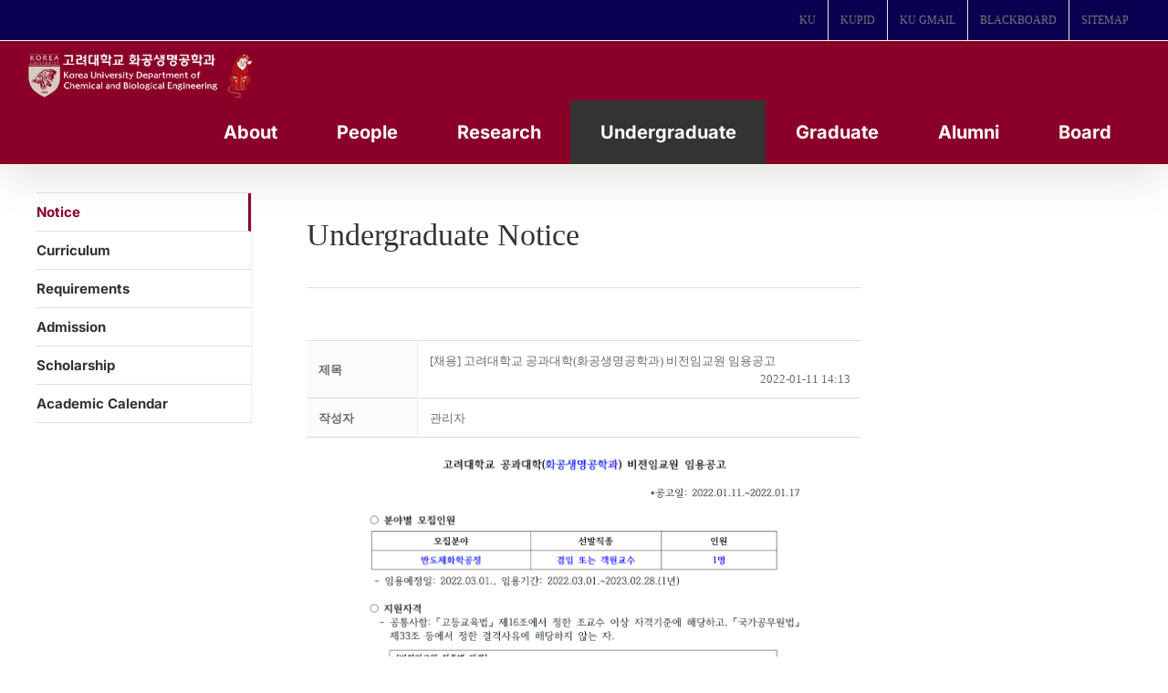

--- FILE ---
content_type: text/html; charset=UTF-8
request_url: https://cbe.korea.ac.kr/wp/notice-2/?order_by=fn_reg_date&order_type=asc&board_page=42&vid=843
body_size: 24405
content:

<!DOCTYPE html>
<html class="avada-html-layout-boxed avada-html-header-position-top" lang="ko-KR" prefix="og: http://ogp.me/ns# fb: http://ogp.me/ns/fb#">
<head>
	<meta http-equiv="X-UA-Compatible" content="IE=edge" />
	<meta http-equiv="Content-Type" content="text/html; charset=utf-8"/>
	<meta name="viewport" content="width=device-width, initial-scale=1" />
	<meta name='robots' content='index, follow, max-image-preview:large, max-snippet:-1, max-video-preview:-1' />
<!-- Mangboard SEO Start -->
<link rel="canonical" href="https://cbe.korea.ac.kr/wp/notice-2/?vid=843" />
<meta property="og:url" content="https://cbe.korea.ac.kr/wp/notice-2/?vid=843" />
<meta property="og:type" content="article" />
<meta property="og:title" content="[채용] 고려대학교 공과대학(화공생명공학과) 비전임교원 임용공고" />
<meta name="title" content="[채용] 고려대학교 공과대학(화공생명공학과) 비전임교원 임용공고" />
<meta name="twitter:title" content="[채용] 고려대학교 공과대학(화공생명공학과) 비전임교원 임용공고" />
<meta property="og:image" content="https://cbe.korea.ac.kr/wp/wp-content/uploads/mangboard/2022/01/11/F7077_%EC%9E%84%EC%9A%A9%EA%B3%B5%EA%B3%A0%EC%95%88%28%EB%B0%98%EB%8F%84%EC%B2%B4%29.png" />
<meta name="twitter:image" content="https://cbe.korea.ac.kr/wp/wp-content/uploads/mangboard/2022/01/11/F7077_%EC%9E%84%EC%9A%A9%EA%B3%B5%EA%B3%A0%EC%95%88%28%EB%B0%98%EB%8F%84%EC%B2%B4%29.png" />
<meta name="author" content="관리자" />
<meta property="article:published_time" content="2022-01-11T14:13:13+00:00" />
<meta property="article:modified_time" content="2022-01-17T17:06:36+00:00" />
<meta property="og:updated_time" content="2022-01-17T17:06:36+00:00" />
<meta property="og:locale" content="ko_KR" />
<meta property="og:site_name" content="고려대 화공생명공학과" />
<!-- Mangboard SEO End -->

	<!-- This site is optimized with the Yoast SEO plugin v20.13 - https://yoast.com/wordpress/plugins/seo/ -->
	<title>[채용] 고려대학교 공과대학(화공생명공학과) 비전임교원 임용공고 </title>
	<link rel="canonical" href="https://cbe.korea.ac.kr/wp/notice-2/" />
	<meta property="og:locale" content="ko_KR" />
	<meta property="og:type" content="article" />
	<meta property="og:title" content="Notice - 고려대 화공생명공학과" />
	<meta property="og:url" content="https://cbe.korea.ac.kr/wp/notice-2/" />
	<meta property="og:site_name" content="고려대 화공생명공학과" />
	<meta property="article:modified_time" content="2017-11-30T07:30:01+00:00" />
	<meta name="twitter:card" content="summary_large_image" />
	<meta name="twitter:label1" content="Est. reading time" />
	<meta name="twitter:data1" content="1분" />
	<script type="application/ld+json" class="yoast-schema-graph">{"@context":"https://schema.org","@graph":[{"@type":"WebPage","@id":"https://cbe.korea.ac.kr/wp/notice-2/","url":"https://cbe.korea.ac.kr/wp/notice-2/","name":"Notice - 고려대 화공생명공학과","isPartOf":{"@id":"https://cbe.korea.ac.kr/wp/#website"},"datePublished":"2017-07-14T09:08:17+00:00","dateModified":"2017-11-30T07:30:01+00:00","breadcrumb":{"@id":"https://cbe.korea.ac.kr/wp/notice-2/#breadcrumb"},"inLanguage":"ko-KR","potentialAction":[{"@type":"ReadAction","target":["https://cbe.korea.ac.kr/wp/notice-2/"]}]},{"@type":"BreadcrumbList","@id":"https://cbe.korea.ac.kr/wp/notice-2/#breadcrumb","itemListElement":[{"@type":"ListItem","position":1,"name":"Home","item":"https://cbe.korea.ac.kr/wp/"},{"@type":"ListItem","position":2,"name":"Notice"}]},{"@type":"WebSite","@id":"https://cbe.korea.ac.kr/wp/#website","url":"https://cbe.korea.ac.kr/wp/","name":"고려대 화공생명공학과","description":"Department of Chemical and Biological Engineering","publisher":{"@id":"https://cbe.korea.ac.kr/wp/#organization"},"potentialAction":[{"@type":"SearchAction","target":{"@type":"EntryPoint","urlTemplate":"https://cbe.korea.ac.kr/wp/?s={search_term_string}"},"query-input":"required name=search_term_string"}],"inLanguage":"ko-KR"},{"@type":"Organization","@id":"https://cbe.korea.ac.kr/wp/#organization","name":"KOREA UNIVERSITY","url":"https://cbe.korea.ac.kr/wp/","logo":{"@type":"ImageObject","inLanguage":"ko-KR","@id":"https://cbe.korea.ac.kr/wp/#/schema/logo/image/","url":"https://cbe.korea.ac.kr/wp/wp-content/uploads/2017/07/main_logo.png","contentUrl":"https://cbe.korea.ac.kr/wp/wp-content/uploads/2017/07/main_logo.png","width":251,"height":72,"caption":"KOREA UNIVERSITY"},"image":{"@id":"https://cbe.korea.ac.kr/wp/#/schema/logo/image/"}}]}</script>
	<!-- / Yoast SEO plugin. -->


<link rel="alternate" type="application/rss+xml" title="고려대 화공생명공학과 &raquo; 피드" href="https://cbe.korea.ac.kr/wp/feed/" />
<link rel="alternate" type="application/rss+xml" title="고려대 화공생명공학과 &raquo; 댓글 피드" href="https://cbe.korea.ac.kr/wp/comments/feed/" />
					<link rel="shortcut icon" href="https://cbe.korea.ac.kr/wp/wp-content/uploads/2024/08/fabicon.png" type="image/x-icon" />
		
					<!-- Apple Touch Icon -->
			<link rel="apple-touch-icon" sizes="180x180" href="https://cbe.korea.ac.kr/wp/wp-content/uploads/2023/08/favicon_01.png">
		
					<!-- Android Icon -->
			<link rel="icon" sizes="192x192" href="https://cbe.korea.ac.kr/wp/wp-content/uploads/2023/08/favicon_01.png">
		
					<!-- MS Edge Icon -->
			<meta name="msapplication-TileImage" content="https://cbe.korea.ac.kr/wp/wp-content/uploads/2023/08/favicon_01.png">
									<meta name="description" content="Undergraduate Notice"/>
				
		<meta property="og:locale" content="ko_KR"/>
		<meta property="og:type" content="article"/>
		<meta property="og:site_name" content="고려대 화공생명공학과"/>
		<meta property="og:title" content="[채용] 고려대학교 공과대학(화공생명공학과) 비전임교원 임용공고 "/>
				<meta property="og:description" content="Undergraduate Notice"/>
				<meta property="og:url" content="https://cbe.korea.ac.kr/wp/notice-2/"/>
													<meta property="article:modified_time" content="2017-11-30T07:30:01+09:00"/>
											<meta property="og:image" content="https://cbe.korea.ac.kr/wp/wp-content/uploads/2024/08/ChemEng_KU_white_with_gentle_tiger.png"/>
		<meta property="og:image:width" content="1494"/>
		<meta property="og:image:height" content="325"/>
		<meta property="og:image:type" content="image/png"/>
				<script type="text/javascript">
window._wpemojiSettings = {"baseUrl":"https:\/\/s.w.org\/images\/core\/emoji\/14.0.0\/72x72\/","ext":".png","svgUrl":"https:\/\/s.w.org\/images\/core\/emoji\/14.0.0\/svg\/","svgExt":".svg","source":{"concatemoji":"https:\/\/cbe.korea.ac.kr\/wp\/wp-includes\/js\/wp-emoji-release.min.js?ver=6.3.7"}};
/*! This file is auto-generated */
!function(i,n){var o,s,e;function c(e){try{var t={supportTests:e,timestamp:(new Date).valueOf()};sessionStorage.setItem(o,JSON.stringify(t))}catch(e){}}function p(e,t,n){e.clearRect(0,0,e.canvas.width,e.canvas.height),e.fillText(t,0,0);var t=new Uint32Array(e.getImageData(0,0,e.canvas.width,e.canvas.height).data),r=(e.clearRect(0,0,e.canvas.width,e.canvas.height),e.fillText(n,0,0),new Uint32Array(e.getImageData(0,0,e.canvas.width,e.canvas.height).data));return t.every(function(e,t){return e===r[t]})}function u(e,t,n){switch(t){case"flag":return n(e,"\ud83c\udff3\ufe0f\u200d\u26a7\ufe0f","\ud83c\udff3\ufe0f\u200b\u26a7\ufe0f")?!1:!n(e,"\ud83c\uddfa\ud83c\uddf3","\ud83c\uddfa\u200b\ud83c\uddf3")&&!n(e,"\ud83c\udff4\udb40\udc67\udb40\udc62\udb40\udc65\udb40\udc6e\udb40\udc67\udb40\udc7f","\ud83c\udff4\u200b\udb40\udc67\u200b\udb40\udc62\u200b\udb40\udc65\u200b\udb40\udc6e\u200b\udb40\udc67\u200b\udb40\udc7f");case"emoji":return!n(e,"\ud83e\udef1\ud83c\udffb\u200d\ud83e\udef2\ud83c\udfff","\ud83e\udef1\ud83c\udffb\u200b\ud83e\udef2\ud83c\udfff")}return!1}function f(e,t,n){var r="undefined"!=typeof WorkerGlobalScope&&self instanceof WorkerGlobalScope?new OffscreenCanvas(300,150):i.createElement("canvas"),a=r.getContext("2d",{willReadFrequently:!0}),o=(a.textBaseline="top",a.font="600 32px Arial",{});return e.forEach(function(e){o[e]=t(a,e,n)}),o}function t(e){var t=i.createElement("script");t.src=e,t.defer=!0,i.head.appendChild(t)}"undefined"!=typeof Promise&&(o="wpEmojiSettingsSupports",s=["flag","emoji"],n.supports={everything:!0,everythingExceptFlag:!0},e=new Promise(function(e){i.addEventListener("DOMContentLoaded",e,{once:!0})}),new Promise(function(t){var n=function(){try{var e=JSON.parse(sessionStorage.getItem(o));if("object"==typeof e&&"number"==typeof e.timestamp&&(new Date).valueOf()<e.timestamp+604800&&"object"==typeof e.supportTests)return e.supportTests}catch(e){}return null}();if(!n){if("undefined"!=typeof Worker&&"undefined"!=typeof OffscreenCanvas&&"undefined"!=typeof URL&&URL.createObjectURL&&"undefined"!=typeof Blob)try{var e="postMessage("+f.toString()+"("+[JSON.stringify(s),u.toString(),p.toString()].join(",")+"));",r=new Blob([e],{type:"text/javascript"}),a=new Worker(URL.createObjectURL(r),{name:"wpTestEmojiSupports"});return void(a.onmessage=function(e){c(n=e.data),a.terminate(),t(n)})}catch(e){}c(n=f(s,u,p))}t(n)}).then(function(e){for(var t in e)n.supports[t]=e[t],n.supports.everything=n.supports.everything&&n.supports[t],"flag"!==t&&(n.supports.everythingExceptFlag=n.supports.everythingExceptFlag&&n.supports[t]);n.supports.everythingExceptFlag=n.supports.everythingExceptFlag&&!n.supports.flag,n.DOMReady=!1,n.readyCallback=function(){n.DOMReady=!0}}).then(function(){return e}).then(function(){var e;n.supports.everything||(n.readyCallback(),(e=n.source||{}).concatemoji?t(e.concatemoji):e.wpemoji&&e.twemoji&&(t(e.twemoji),t(e.wpemoji)))}))}((window,document),window._wpemojiSettings);
</script>
<style type="text/css">
img.wp-smiley,
img.emoji {
	display: inline !important;
	border: none !important;
	box-shadow: none !important;
	height: 1em !important;
	width: 1em !important;
	margin: 0 0.07em !important;
	vertical-align: -0.1em !important;
	background: none !important;
	padding: 0 !important;
}
</style>
	<link rel='stylesheet' id='plugins-widgets-latest-mb-basic-css-style-css' href='https://cbe.korea.ac.kr/wp/wp-content/plugins/mangboard/plugins/widgets/latest_mb_basic/css/style.css?ver=179' type='text/css' media='all' />
<link rel='stylesheet' id='skins-bbs-basic-css-style-css' href='https://cbe.korea.ac.kr/wp/wp-content/plugins/mangboard/skins/bbs_basic/css/style.css?ver=179' type='text/css' media='all' />
<link rel='stylesheet' id='assets-css-bootstrap3-grid-css' href='https://cbe.korea.ac.kr/wp/wp-content/plugins/mangboard/assets/css/bootstrap3-grid.css?ver=179' type='text/css' media='all' />
<link rel='stylesheet' id='assets-css-style-css' href='https://cbe.korea.ac.kr/wp/wp-content/plugins/mangboard/assets/css/style.css?ver=179' type='text/css' media='all' />
<link rel='stylesheet' id='assets-css-jcarousel-swipe-css' href='https://cbe.korea.ac.kr/wp/wp-content/plugins/mangboard/assets/css/jcarousel.swipe.css?ver=179' type='text/css' media='all' />
<link rel='stylesheet' id='plugins-popup-css-style-css' href='https://cbe.korea.ac.kr/wp/wp-content/plugins/mangboard/plugins/popup/css/style.css?ver=179' type='text/css' media='all' />
<link rel='stylesheet' id='plugins-optimize-css-css-avada-css' href='https://cbe.korea.ac.kr/wp/wp-content/plugins/mangboard/plugins/optimize_css/css/avada.css?ver=179' type='text/css' media='all' />
<link rel='stylesheet' id='sr7css-css' href='//cbe.korea.ac.kr/wp/wp-content/plugins/revslider/public/css/sr7.css?ver=6.7.16' type='text/css' media='all' />
<link rel='stylesheet' id='wp-members-css' href='https://cbe.korea.ac.kr/wp/wp-content/plugins/wp-members/assets/css/forms/generic-no-float.min.css?ver=3.5.0' type='text/css' media='all' />
<style id='akismet-widget-style-inline-css' type='text/css'>

			.a-stats {
				--akismet-color-mid-green: #357b49;
				--akismet-color-white: #fff;
				--akismet-color-light-grey: #f6f7f7;

				max-width: 350px;
				width: auto;
			}

			.a-stats * {
				all: unset;
				box-sizing: border-box;
			}

			.a-stats strong {
				font-weight: 600;
			}

			.a-stats a.a-stats__link,
			.a-stats a.a-stats__link:visited,
			.a-stats a.a-stats__link:active {
				background: var(--akismet-color-mid-green);
				border: none;
				box-shadow: none;
				border-radius: 8px;
				color: var(--akismet-color-white);
				cursor: pointer;
				display: block;
				font-family: -apple-system, BlinkMacSystemFont, 'Segoe UI', 'Roboto', 'Oxygen-Sans', 'Ubuntu', 'Cantarell', 'Helvetica Neue', sans-serif;
				font-weight: 500;
				padding: 12px;
				text-align: center;
				text-decoration: none;
				transition: all 0.2s ease;
			}

			/* Extra specificity to deal with TwentyTwentyOne focus style */
			.widget .a-stats a.a-stats__link:focus {
				background: var(--akismet-color-mid-green);
				color: var(--akismet-color-white);
				text-decoration: none;
			}

			.a-stats a.a-stats__link:hover {
				filter: brightness(110%);
				box-shadow: 0 4px 12px rgba(0, 0, 0, 0.06), 0 0 2px rgba(0, 0, 0, 0.16);
			}

			.a-stats .count {
				color: var(--akismet-color-white);
				display: block;
				font-size: 1.5em;
				line-height: 1.4;
				padding: 0 13px;
				white-space: nowrap;
			}
		
</style>
<link rel='stylesheet' id='fusion-dynamic-css-css' href='https://cbe.korea.ac.kr/wp/wp-content/uploads/fusion-styles/812ab89e1241f4aae146f282892d3c80.min.css?ver=3.11.14' type='text/css' media='all' />
<script type="text/javascript">var mb_options = {};var mb_languages = {};var mb_categorys = {};var mb_is_login = false;var mb_hybrid_app = "";if(typeof(mb_urls)==="undefined"){var mb_urls = {};};mb_options["device_type"]	= "desktop";mb_options["nonce"]		= "mb_nonce_value=4e41e74742d3067dde9b8da01d9a2bb7&mb_nonce_time=1769107219&wp_nonce_value=5e4d608810&lang=ko_KR";mb_options["nonce2"]		= "mb_nonce_value=4e41e74742d3067dde9b8da01d9a2bb7&mb_nonce_time=1769107219&wp_nonce_value=5e4d608810&lang=ko_KR";mb_options["page"]			= "1";mb_options["page_id"]		= "";mb_options["locale"]			= "ko_KR";mb_languages["btn_ok"]		= "확인";mb_languages["btn_cancel"]	= "취소";mb_urls["ajax_url"]				= "https://cbe.korea.ac.kr/wp/wp-admin/admin-ajax.php";mb_urls["home"]					= "https://cbe.korea.ac.kr/wp";mb_urls["slug"]					= "notice-2";mb_urls["login"]					= "https://cbe.korea.ac.kr/wp//?redirect_to=https%253A%252F%252Fcbe.korea.ac.kr%252Fwp%252Fnotice-2%252F%253Forder_by%253Dfn_reg_date%2526order_type%253Dasc%2526board_page%253D42%2526vid%253D843";mb_urls["plugin"]				= "https://cbe.korea.ac.kr/wp/wp-content/plugins/mangboard/";</script><script type="text/javascript">var shareData				= {"url":"","title":"","image":"","content":""};shareData["url"]			= "https://cbe.korea.ac.kr/wp/notice-2/?vid=843";shareData["title"]			= "[채용] 고려대학교 공과대학(화공생명공학과) 비전임교원 임용공고";shareData["image"]		= "https://cbe.korea.ac.kr/wp/wp-content/uploads/mangboard/2022/01/11/F7077_%EC%9E%84%EC%9A%A9%EA%B3%B5%EA%B3%A0%EC%95%88%28%EB%B0%98%EB%8F%84%EC%B2%B4%29.png";shareData["content"]	= "";function disable_ctrlkey(e){var k;	if(window.event){k=window.event.keyCode;if(window.event.ctrlKey){if(window.event.srcElement.nodeName=="INPUT"||window.event.srcElement.nodeName=="SELECT"||window.event.srcElement.nodeName=="TEXTAREA") return true;else if((k==65||k==67||k== 83||k==88)) return false;}}else{k=e.which;if(e.ctrlKey){if((e.target.nodeName=="INPUT"||e.target.nodeName=="SELECT"||e.target.nodeName=="TEXTAREA")) return true;else if((k==65||k==67||k== 83||k==88)) return false;}}return true;}function disable_select(e){if(e.target.nodeName!="INPUT"&&e.target.nodeName!="SELECT"&&e.target.nodeName!="TEXTAREA"&&e.target.nodeName!="HTML") return false;}function disable_select_ie(){if(window.event.srcElement.nodeName !="INPUT" && window.event.srcElement.nodeName!="SELECT" && window.event.srcElement.nodeName!="TEXTAREA") return false;}function disable_context(e){alert("Context Menu disabled");return false;}document.onkeydown			= disable_ctrlkey;document.oncontextmenu		= disable_context;if(navigator.userAgent.indexOf("MSIE")==-1){document.onmousedown	= disable_select;}else{document.onselectstart=disable_select_ie;}</script><style type="text/css">.mb-hide-logout{display:none !important;}</style><script type='text/javascript' src='https://cbe.korea.ac.kr/wp/wp-includes/js/jquery/jquery.min.js?ver=3.7.0' id='jquery-core-js'></script>
<script type='text/javascript' src='https://cbe.korea.ac.kr/wp/wp-includes/js/jquery/jquery-migrate.min.js?ver=3.4.1' id='jquery-migrate-js'></script>
<script type='text/javascript' src='https://cbe.korea.ac.kr/wp/wp-content/plugins/mangboard/skins/bbs_basic/js/common.js?ver=179' id='skins-bbs-basic-js-common-js-js'></script>
<script type='text/javascript' src='https://cbe.korea.ac.kr/wp/wp-content/plugins/mangboard/assets/js/jquery.jcarousel.min.js?ver=179' id='assets-js-jquery-jcarousel-min-js-js'></script>
<script type='text/javascript' src='https://cbe.korea.ac.kr/wp/wp-content/plugins/mangboard/assets/js/jquery.number.min.js?ver=179' id='assets-js-jquery-number-min-js-js'></script>
<script type='text/javascript' src='https://cbe.korea.ac.kr/wp/wp-content/plugins/mangboard/assets/js/jquery.touchSwipe.min.js?ver=179' id='assets-js-jquery-touchSwipe-min-js-js'></script>
<script type='text/javascript' src='https://cbe.korea.ac.kr/wp/wp-content/plugins/mangboard/assets/js/json2.js?ver=179' id='assets-js-json2-js-js'></script>
<script type='text/javascript' src='https://cbe.korea.ac.kr/wp/wp-content/plugins/mangboard/assets/js/jcarousel.swipe.js?ver=179' id='assets-js-jcarousel-swipe-js-js'></script>
<script type='text/javascript' id='assets-js-common-js-js-extra'>
/* <![CDATA[ */
var mb_ajax_object = {"ajax_url":"https:\/\/cbe.korea.ac.kr\/wp\/wp-admin\/admin-ajax.php","admin_page":"false"};
/* ]]> */
</script>
<script type='text/javascript' src='https://cbe.korea.ac.kr/wp/wp-content/plugins/mangboard/assets/js/common.js?ver=179' id='assets-js-common-js-js'></script>
<script type='text/javascript' src='https://cbe.korea.ac.kr/wp/wp-content/plugins/mangboard/assets/js/jquery.tipTip.min.js?ver=179' id='assets-js-jquery-tipTip-min-js-js'></script>
<script type='text/javascript' src='https://cbe.korea.ac.kr/wp/wp-content/plugins/mangboard/plugins/datepicker/js/datepicker.js?ver=179' id='plugins-datepicker-js-datepicker-js-js'></script>
<script type='text/javascript' src='https://cbe.korea.ac.kr/wp/wp-content/plugins/mangboard/plugins/popup/js/main.js?ver=179' id='plugins-popup-js-main-js-js'></script>
<script type='text/javascript' src='//cbe.korea.ac.kr/wp/wp-content/plugins/revslider/public/js/libs/tptools.js?ver=6.7.16' id='tp-tools-js' async data-wp-strategy='async'></script>
<script type='text/javascript' src='//cbe.korea.ac.kr/wp/wp-content/plugins/revslider/public/js/sr7.js?ver=6.7.16' id='sr7-js' async data-wp-strategy='async'></script>
<script type='text/javascript' src='https://cbe.korea.ac.kr/wp/wp-content/plugins/mangboard/plugins/conversion_tracking/js/main.js?ver=179' id='plugins-conversion-tracking-js-main-js-js'></script>
<link rel="https://api.w.org/" href="https://cbe.korea.ac.kr/wp/wp-json/" /><link rel="alternate" type="application/json" href="https://cbe.korea.ac.kr/wp/wp-json/wp/v2/pages/264" /><link rel="EditURI" type="application/rsd+xml" title="RSD" href="https://cbe.korea.ac.kr/wp/xmlrpc.php?rsd" />
<meta name="generator" content="WordPress 6.3.7" />
<link rel='shortlink' href='https://cbe.korea.ac.kr/wp/?p=264' />
<link rel="alternate" type="application/json+oembed" href="https://cbe.korea.ac.kr/wp/wp-json/oembed/1.0/embed?url=https%3A%2F%2Fcbe.korea.ac.kr%2Fwp%2Fnotice-2%2F" />
<link rel="alternate" type="text/xml+oembed" href="https://cbe.korea.ac.kr/wp/wp-json/oembed/1.0/embed?url=https%3A%2F%2Fcbe.korea.ac.kr%2Fwp%2Fnotice-2%2F&#038;format=xml" />
<script type="text/javascript">
(function(url){
	if(/(?:Chrome\/26\.0\.1410\.63 Safari\/537\.31|WordfenceTestMonBot)/.test(navigator.userAgent)){ return; }
	var addEvent = function(evt, handler) {
		if (window.addEventListener) {
			document.addEventListener(evt, handler, false);
		} else if (window.attachEvent) {
			document.attachEvent('on' + evt, handler);
		}
	};
	var removeEvent = function(evt, handler) {
		if (window.removeEventListener) {
			document.removeEventListener(evt, handler, false);
		} else if (window.detachEvent) {
			document.detachEvent('on' + evt, handler);
		}
	};
	var evts = 'contextmenu dblclick drag dragend dragenter dragleave dragover dragstart drop keydown keypress keyup mousedown mousemove mouseout mouseover mouseup mousewheel scroll'.split(' ');
	var logHuman = function() {
		if (window.wfLogHumanRan) { return; }
		window.wfLogHumanRan = true;
		var wfscr = document.createElement('script');
		wfscr.type = 'text/javascript';
		wfscr.async = true;
		wfscr.src = url + '&r=' + Math.random();
		(document.getElementsByTagName('head')[0]||document.getElementsByTagName('body')[0]).appendChild(wfscr);
		for (var i = 0; i < evts.length; i++) {
			removeEvent(evts[i], logHuman);
		}
	};
	for (var i = 0; i < evts.length; i++) {
		addEvent(evts[i], logHuman);
	}
})('//cbe.korea.ac.kr/wp/?wordfence_lh=1&hid=C149D18DDE163D5567A2FAF8307A8D75');
</script><style type="text/css" id="css-fb-visibility">@media screen and (max-width: 640px){.fusion-no-small-visibility{display:none !important;}body .sm-text-align-center{text-align:center !important;}body .sm-text-align-left{text-align:left !important;}body .sm-text-align-right{text-align:right !important;}body .sm-flex-align-center{justify-content:center !important;}body .sm-flex-align-flex-start{justify-content:flex-start !important;}body .sm-flex-align-flex-end{justify-content:flex-end !important;}body .sm-mx-auto{margin-left:auto !important;margin-right:auto !important;}body .sm-ml-auto{margin-left:auto !important;}body .sm-mr-auto{margin-right:auto !important;}body .fusion-absolute-position-small{position:absolute;top:auto;width:100%;}.awb-sticky.awb-sticky-small{ position: sticky; top: var(--awb-sticky-offset,0); }}@media screen and (min-width: 641px) and (max-width: 1024px){.fusion-no-medium-visibility{display:none !important;}body .md-text-align-center{text-align:center !important;}body .md-text-align-left{text-align:left !important;}body .md-text-align-right{text-align:right !important;}body .md-flex-align-center{justify-content:center !important;}body .md-flex-align-flex-start{justify-content:flex-start !important;}body .md-flex-align-flex-end{justify-content:flex-end !important;}body .md-mx-auto{margin-left:auto !important;margin-right:auto !important;}body .md-ml-auto{margin-left:auto !important;}body .md-mr-auto{margin-right:auto !important;}body .fusion-absolute-position-medium{position:absolute;top:auto;width:100%;}.awb-sticky.awb-sticky-medium{ position: sticky; top: var(--awb-sticky-offset,0); }}@media screen and (min-width: 1025px){.fusion-no-large-visibility{display:none !important;}body .lg-text-align-center{text-align:center !important;}body .lg-text-align-left{text-align:left !important;}body .lg-text-align-right{text-align:right !important;}body .lg-flex-align-center{justify-content:center !important;}body .lg-flex-align-flex-start{justify-content:flex-start !important;}body .lg-flex-align-flex-end{justify-content:flex-end !important;}body .lg-mx-auto{margin-left:auto !important;margin-right:auto !important;}body .lg-ml-auto{margin-left:auto !important;}body .lg-mr-auto{margin-right:auto !important;}body .fusion-absolute-position-large{position:absolute;top:auto;width:100%;}.awb-sticky.awb-sticky-large{ position: sticky; top: var(--awb-sticky-offset,0); }}</style><link rel="preconnect" href="https://fonts.googleapis.com">
<link rel="preconnect" href="https://fonts.gstatic.com/" crossorigin>
<meta name="generator" content="Powered by Slider Revolution 6.7.16 - responsive, Mobile-Friendly Slider Plugin for WordPress with comfortable drag and drop interface." />
<meta name="generator" content="Powered by MangBoard" />
<script>
	window._tpt			??= {};
	window.SR7			??= {};
	_tpt.R				??= {};
	_tpt.R.fonts		??= {};
	_tpt.R.fonts.customFonts??= {};
	SR7.devMode			=  false;
	SR7.F 				??= {};
	SR7.G				??= {};
	SR7.LIB				??= {};
	SR7.E				??= {};
	SR7.E.gAddons		??= {};
	SR7.E.php 			??= {};
	SR7.E.nonce			= '13c735dfb7';
	SR7.E.ajaxurl		= 'https://cbe.korea.ac.kr/wp/wp-admin/admin-ajax.php';
	SR7.E.resturl		= 'https://cbe.korea.ac.kr/wp/wp-json/';
	SR7.E.slug_path		= 'revslider/revslider.php';
	SR7.E.slug			= 'revslider';
	SR7.E.plugin_url	= 'https://cbe.korea.ac.kr/wp/wp-content/plugins/revslider/';
	SR7.E.wp_plugin_url = 'https://cbe.korea.ac.kr/wp/wp-content/plugins/';
	SR7.E.revision		= '6.7.16';
	SR7.E.fontBaseUrl	= '//fonts.googleapis.com/css2?family=';
	SR7.G.breakPoints 	= [1240,1024,778,480];
	SR7.E.modules 		= ['module','page','slide','layer','draw','animate','srtools','canvas','defaults','carousel','navigation','media','modifiers','migration'];
	SR7.E.libs 			= ['WEBGL'];
	SR7.E.css 			= ['csslp','cssbtns','cssfilters','cssnav','cssmedia'];
	SR7.E.resources		= {};
	SR7.JSON			??= {};
/*! Slider Revolution 7.0 - Page Processor */
!function(){"use strict";window.SR7??={},window._tpt??={},SR7.version="Slider Revolution 6.7.16",_tpt.getWinDim=function(t){_tpt.screenHeightWithUrlBar??=window.innerHeight;let e=SR7.F?.modal?.visible&&SR7.M[SR7.F.module.getIdByAlias(SR7.F.modal.requested)];_tpt.scrollBar=window.innerWidth!==document.documentElement.clientWidth||e&&window.innerWidth!==e.c.module.clientWidth,_tpt.winW=window.innerWidth-(_tpt.scrollBar||"prepare"==t?_tpt.scrollBarW??_tpt.mesureScrollBar():0),_tpt.winH=window.innerHeight,_tpt.winWAll=document.documentElement.clientWidth},_tpt.getResponsiveLevel=function(t,e){SR7.M[e];return _tpt.closestGE(t,_tpt.winWAll)},_tpt.mesureScrollBar=function(){let t=document.createElement("div");return t.className="RSscrollbar-measure",t.style.width="100px",t.style.height="100px",t.style.overflow="scroll",t.style.position="absolute",t.style.top="-9999px",document.body.appendChild(t),_tpt.scrollBarW=t.offsetWidth-t.clientWidth,document.body.removeChild(t),_tpt.scrollBarW},_tpt.loadCSS=async function(t,e,s){return s?_tpt.R.fonts.required[e].status=1:(_tpt.R[e]??={},_tpt.R[e].status=1),new Promise(((n,i)=>{if(_tpt.isStylesheetLoaded(t))s?_tpt.R.fonts.required[e].status=2:_tpt.R[e].status=2,n();else{const l=document.createElement("link");l.rel="stylesheet";let o="text",r="css";l["type"]=o+"/"+r,l.href=t,l.onload=()=>{s?_tpt.R.fonts.required[e].status=2:_tpt.R[e].status=2,n()},l.onerror=()=>{s?_tpt.R.fonts.required[e].status=3:_tpt.R[e].status=3,i(new Error(`Failed to load CSS: ${t}`))},document.head.appendChild(l)}}))},_tpt.addContainer=function(t){const{tag:e="div",id:s,class:n,datas:i,textContent:l,iHTML:o}=t,r=document.createElement(e);if(s&&""!==s&&(r.id=s),n&&""!==n&&(r.className=n),i)for(const[t,e]of Object.entries(i))"style"==t?r.style.cssText=e:r.setAttribute(`data-${t}`,e);return l&&(r.textContent=l),o&&(r.innerHTML=o),r},_tpt.collector=function(){return{fragment:new DocumentFragment,add(t){var e=_tpt.addContainer(t);return this.fragment.appendChild(e),e},append(t){t.appendChild(this.fragment)}}},_tpt.isStylesheetLoaded=function(t){let e=t.split("?")[0];return Array.from(document.querySelectorAll('link[rel="stylesheet"], link[rel="preload"]')).some((t=>t.href.split("?")[0]===e))},_tpt.preloader={requests:new Map,preloaderTemplates:new Map,show:function(t,e){if(!e||!t)return;const{type:s,color:n}=e;if(s<0||"off"==s)return;const i=`preloader_${s}`;let l=this.preloaderTemplates.get(i);l||(l=this.build(s,n),this.preloaderTemplates.set(i,l)),this.requests.has(t)||this.requests.set(t,{count:0});const o=this.requests.get(t);clearTimeout(o.timer),o.count++,1===o.count&&(o.timer=setTimeout((()=>{o.preloaderClone=l.cloneNode(!0),o.anim&&o.anim.kill(),void 0!==_tpt.gsap?o.anim=_tpt.gsap.fromTo(o.preloaderClone,1,{opacity:0},{opacity:1}):o.preloaderClone.classList.add("sr7-fade-in"),t.appendChild(o.preloaderClone)}),150))},hide:function(t){if(!this.requests.has(t))return;const e=this.requests.get(t);e.count--,e.count<0&&(e.count=0),e.anim&&e.anim.kill(),0===e.count&&(clearTimeout(e.timer),e.preloaderClone&&(e.preloaderClone.classList.remove("sr7-fade-in"),e.anim=_tpt.gsap.to(e.preloaderClone,.3,{opacity:0,onComplete:function(){e.preloaderClone.remove()}})))},state:function(t){if(!this.requests.has(t))return!1;return this.requests.get(t).count>0},build:(t,e="#ffffff",s="")=>{if(t<0||"off"===t)return null;const n=parseInt(t);if(t="prlt"+n,isNaN(n))return null;if(_tpt.loadCSS(SR7.E.plugin_url+"public/css/preloaders/t"+n+".css","preloader_"+t),isNaN(n)||n<6){const i=`background-color:${e}`,l=1===n||2==n?i:"",o=3===n||4==n?i:"",r=_tpt.collector();["dot1","dot2","bounce1","bounce2","bounce3"].forEach((t=>r.add({tag:"div",class:t,datas:{style:o}})));const d=_tpt.addContainer({tag:"sr7-prl",class:`${t} ${s}`,datas:{style:l}});return r.append(d),d}{let i={};if(7===n){let t;e.startsWith("#")?(t=e.replace("#",""),t=`rgba(${parseInt(t.substring(0,2),16)}, ${parseInt(t.substring(2,4),16)}, ${parseInt(t.substring(4,6),16)}, `):e.startsWith("rgb")&&(t=e.slice(e.indexOf("(")+1,e.lastIndexOf(")")).split(",").map((t=>t.trim())),t=`rgba(${t[0]}, ${t[1]}, ${t[2]}, `),t&&(i.style=`border-top-color: ${t}0.65); border-bottom-color: ${t}0.15); border-left-color: ${t}0.65); border-right-color: ${t}0.15)`)}else 12===n&&(i.style=`background:${e}`);const l=[10,0,4,2,5,9,0,4,4,2][n-6],o=_tpt.collector(),r=o.add({tag:"div",class:"sr7-prl-inner",datas:i});Array.from({length:l}).forEach((()=>r.appendChild(o.add({tag:"span",datas:{style:`background:${e}`}}))));const d=_tpt.addContainer({tag:"sr7-prl",class:`${t} ${s}`});return o.append(d),d}}},SR7.preLoader={show:(t,e)=>{"off"!==(SR7.M[t]?.settings?.pLoader?.type??"off")&&_tpt.preloader.show(e||SR7.M[t].c.module,SR7.M[t]?.settings?.pLoader??{color:"#fff",type:10})},hide:(t,e)=>{"off"!==(SR7.M[t]?.settings?.pLoader?.type??"off")&&_tpt.preloader.hide(e||SR7.M[t].c.module)},state:(t,e)=>_tpt.preloader.state(e||SR7.M[t].c.module)},_tpt.prepareModuleHeight=function(t){window.SR7.M??={},window.SR7.M[t.id]??={},"ignore"==t.googleFont&&(SR7.E.ignoreGoogleFont=!0);let e=window.SR7.M[t.id];if(null==_tpt.scrollBarW&&_tpt.mesureScrollBar(),e.c??={},e.states??={},e.settings??={},e.settings.size??={},t.fixed&&(e.settings.fixed=!0),e.c.module=document.getElementById(t.id),e.c.adjuster=e.c.module.getElementsByTagName("sr7-adjuster")[0],e.c.content=e.c.module.getElementsByTagName("sr7-content")[0],"carousel"==t.type&&(e.c.carousel=e.c.content.getElementsByTagName("sr7-carousel")[0]),null==e.c.module||null==e.c.module)return;t.plType&&t.plColor&&(e.settings.pLoader={type:t.plType,color:t.plColor}),void 0!==t.plType&&"off"!==t.plType&&SR7.preLoader.show(t.id,e.c.module),_tpt.winW||_tpt.getWinDim("prepare"),_tpt.getWinDim();let s=""+e.c.module.dataset?.modal;"modal"==s||"true"==s||"undefined"!==s&&"false"!==s||(e.settings.size.fullWidth=t.size.fullWidth,e.LEV??=_tpt.getResponsiveLevel(window.SR7.G.breakPoints,t.id),t.vpt=_tpt.fillArray(t.vpt,5),e.settings.vPort=t.vpt[e.LEV],void 0!==t.el&&"720"==t.el[4]&&t.gh[4]!==t.el[4]&&"960"==t.el[3]&&t.gh[3]!==t.el[3]&&"768"==t.el[2]&&t.gh[2]!==t.el[2]&&delete t.el,e.settings.size.height=null==t.el||null==t.el[e.LEV]||0==t.el[e.LEV]||"auto"==t.el[e.LEV]?_tpt.fillArray(t.gh,5,-1):_tpt.fillArray(t.el,5,-1),e.settings.size.width=_tpt.fillArray(t.gw,5,-1),e.settings.size.minHeight=_tpt.fillArray(t.mh??[0],5,-1),e.cacheSize={fullWidth:e.settings.size?.fullWidth,fullHeight:e.settings.size?.fullHeight},void 0!==t.off&&(t.off?.t&&(e.settings.size.m??={})&&(e.settings.size.m.t=t.off.t),t.off?.b&&(e.settings.size.m??={})&&(e.settings.size.m.b=t.off.b),t.off?.l&&(e.settings.size.p??={})&&(e.settings.size.p.l=t.off.l),t.off?.r&&(e.settings.size.p??={})&&(e.settings.size.p.r=t.off.r),e.offsetPrepared=!0),_tpt.updatePMHeight(t.id,t,!0))},_tpt.updatePMHeight=(t,e,s)=>{let n=SR7.M[t];var i=n.settings.size.fullWidth?_tpt.winW:n.c.module.parentNode.offsetWidth;i=0===i||isNaN(i)?_tpt.winW:i;let l=n.settings.size.width[n.LEV]||n.settings.size.width[n.LEV++]||n.settings.size.width[n.LEV--]||i,o=n.settings.size.height[n.LEV]||n.settings.size.height[n.LEV++]||n.settings.size.height[n.LEV--]||0,r=n.settings.size.minHeight[n.LEV]||n.settings.size.minHeight[n.LEV++]||n.settings.size.minHeight[n.LEV--]||0;if(o="auto"==o?0:o,o=parseInt(o),"carousel"!==e.type&&(i-=parseInt(e.onw??0)||0),n.MP=!n.settings.size.fullWidth&&i<l||_tpt.winW<l?Math.min(1,i/l):1,e.size.fullScreen||e.size.fullHeight){let t=parseInt(e.fho)||0,s=(""+e.fho).indexOf("%")>-1;e.newh=_tpt.winH-(s?_tpt.winH*t/100:t)}else e.newh=n.MP*Math.max(o,r);if(e.newh+=(parseInt(e.onh??0)||0)+(parseInt(e.carousel?.pt)||0)+(parseInt(e.carousel?.pb)||0),void 0!==e.slideduration&&(e.newh=Math.max(e.newh,parseInt(e.slideduration)/3)),e.shdw&&_tpt.buildShadow(e.id,e),n.c.adjuster.style.height=e.newh+"px",n.c.module.style.height=e.newh+"px",n.c.content.style.height=e.newh+"px",n.states.heightPrepared=!0,n.dims??={},n.dims.moduleRect=n.c.module.getBoundingClientRect(),n.c.content.style.left="-"+n.dims.moduleRect.left+"px",!n.settings.size.fullWidth)return s&&requestAnimationFrame((()=>{i!==n.c.module.parentNode.offsetWidth&&_tpt.updatePMHeight(e.id,e)})),void _tpt.bgStyle(e.id,e,window.innerWidth==_tpt.winW,!0);_tpt.bgStyle(e.id,e,window.innerWidth==_tpt.winW,!0),requestAnimationFrame((function(){s&&requestAnimationFrame((()=>{i!==n.c.module.parentNode.offsetWidth&&_tpt.updatePMHeight(e.id,e)}))})),n.earlyResizerFunction||(n.earlyResizerFunction=function(){requestAnimationFrame((function(){_tpt.getWinDim(),_tpt.moduleDefaults(e.id,e),_tpt.updateSlideBg(t,!0)}))},window.addEventListener("resize",n.earlyResizerFunction))},_tpt.buildShadow=function(t,e){let s=SR7.M[t];null==s.c.shadow&&(s.c.shadow=document.createElement("sr7-module-shadow"),s.c.shadow.classList.add("sr7-shdw-"+e.shdw),s.c.content.appendChild(s.c.shadow))},_tpt.bgStyle=async(t,e,s,n,i)=>{const l=SR7.M[t];if((e=e??l.settings).fixed&&!l.c.module.classList.contains("sr7-top-fixed")&&(l.c.module.classList.add("sr7-top-fixed"),l.c.module.style.position="fixed",l.c.module.style.width="100%",l.c.module.style.top="0px",l.c.module.style.left="0px",l.c.module.style.pointerEvents="none",l.c.module.style.zIndex=5e3,l.c.content.style.pointerEvents="none"),null==l.c.bgcanvas){let t=document.createElement("sr7-module-bg"),o=!1;if("string"==typeof e?.bg?.color&&e?.bg?.color.includes("{"))if(_tpt.gradient&&_tpt.gsap)e.bg.color=_tpt.gradient.convert(e.bg.color);else try{let t=JSON.parse(e.bg.color);(t?.orig||t?.string)&&(e.bg.color=JSON.parse(e.bg.color))}catch(t){return}let r="string"==typeof e?.bg?.color?e?.bg?.color||"transparent":e?.bg?.color?.string??e?.bg?.color?.orig??e?.bg?.color?.color??"transparent";if(t.style["background"+(String(r).includes("grad")?"":"Color")]=r,("transparent"!==r||i)&&(o=!0),l.offsetPrepared&&(t.style.visibility="hidden"),e?.bg?.image?.src&&(t.style.backgroundImage=`url(${e?.bg?.image.src})`,t.style.backgroundSize=""==(e.bg.image?.size??"")?"cover":e.bg.image.size,t.style.backgroundPosition=e.bg.image.position,t.style.backgroundRepeat=""==e.bg.image.repeat||null==e.bg.image.repeat?"no-repeat":e.bg.image.repeat,o=!0),!o)return;l.c.bgcanvas=t,e.size.fullWidth?t.style.width=_tpt.winW-(s&&_tpt.winH<document.body.offsetHeight?_tpt.scrollBarW:0)+"px":n&&(t.style.width=l.c.module.offsetWidth+"px"),t.style.maxWidth="100%",e.sbt?.use?l.c.content.appendChild(l.c.bgcanvas):l.c.module.appendChild(l.c.bgcanvas)}l.c.bgcanvas.style.height=void 0!==e.newh?e.newh+"px":("carousel"==e.type?l.dims.module.h:l.dims.content.h)+"px",l.c.bgcanvas.style.left=!s&&e.sbt?.use||l.c.bgcanvas.closest("SR7-CONTENT")?"0px":"-"+(l?.dims?.moduleRect?.left??0)+"px"},_tpt.updateSlideBg=function(t,e){const s=SR7.M[t];let n=s.settings;s?.c?.bgcanvas&&(n.size.fullWidth?s.c.bgcanvas.style.width=_tpt.winW-(e&&_tpt.winH<document.body.offsetHeight?_tpt.scrollBarW:0)+"px":preparing&&(s.c.bgcanvas.style.width=s.c.module.offsetWidth+"px"))},_tpt.moduleDefaults=(t,e)=>{let s=SR7.M[t];null!=s&&null!=s.c&&null!=s.c.module&&(s.dims??={},s.dims.moduleRect=s.c.module.getBoundingClientRect(),s.c.content.style.left="-"+s.dims.moduleRect.left+"px",s.c.content.style.width=_tpt.winW-_tpt.scrollBarW+"px","carousel"==e.type&&(s.c.module.style.overflow="visible"),_tpt.bgStyle(t,e,window.innerWidth==_tpt.winW))},_tpt.getOffset=t=>{var e=t.getBoundingClientRect(),s=window.pageXOffset||document.documentElement.scrollLeft,n=window.pageYOffset||document.documentElement.scrollTop;return{top:e.top+n,left:e.left+s}},_tpt.fillArray=function(t,e){let s,n;t=Array.isArray(t)?t:[t];let i=Array(e),l=t.length;for(n=0;n<t.length;n++)i[n+(e-l)]=t[n],null==s&&"#"!==t[n]&&(s=t[n]);for(let t=0;t<e;t++)void 0!==i[t]&&"#"!=i[t]||(i[t]=s),s=i[t];return i},_tpt.closestGE=function(t,e){let s=Number.MAX_VALUE,n=-1;for(let i=0;i<t.length;i++)t[i]-1>=e&&t[i]-1-e<s&&(s=t[i]-1-e,n=i);return++n}}();</script>
		<style type="text/css" id="wp-custom-css">
			.fusion-main-menu {
    text-align: center;
}
.fusion-main-menu > ul > li {
    display: inline-block;
}		</style>
				<script type="text/javascript">
			var doc = document.documentElement;
			doc.setAttribute( 'data-useragent', navigator.userAgent );
		</script>
		
	</head>

<body class="page-template page-template-side-navigation page-template-side-navigation-php page page-id-264 page-parent has-sidebar double-sidebars fusion-image-hovers fusion-pagination-sizing fusion-button_type-flat fusion-button_span-no fusion-button_gradient-linear avada-image-rollover-circle-yes avada-image-rollover-yes avada-image-rollover-direction-left fusion-body ltr fusion-sticky-header no-mobile-slidingbar fusion-disable-outline fusion-sub-menu-fade mobile-logo-pos-left layout-boxed-mode avada-has-boxed-modal-shadow-none layout-scroll-offset-full avada-has-zero-margin-offset-top fusion-top-header menu-text-align-center mobile-menu-design-modern fusion-hide-pagination-text fusion-header-layout-v3 avada-responsive avada-footer-fx-none avada-menu-highlight-style-background fusion-search-form-classic fusion-main-menu-search-dropdown fusion-avatar-circle avada-sticky-shrinkage avada-dropdown-styles avada-blog-layout-large avada-blog-archive-layout-large avada-header-shadow-yes avada-menu-icon-position-top avada-has-megamenu-shadow avada-has-mainmenu-dropdown-divider avada-has-header-100-width avada-has-breadcrumb-mobile-hidden avada-has-titlebar-hide avada-has-footer-widget-bg-image avada-has-pagination-padding avada-flyout-menu-direction-fade avada-ec-views-v1 mb-level-0 mb-desktop2 mb-name-undergraduate-notice mb-mode-view" data-awb-post-id="264">
		<a class="skip-link screen-reader-text" href="#content">콘텐츠로 건너뛰기</a>

	<div id="boxed-wrapper">
							
		<div id="wrapper" class="fusion-wrapper">
			<div id="home" style="position:relative;top:-1px;"></div>
							
					
			<header class="fusion-header-wrapper fusion-header-shadow">
				<div class="fusion-header-v3 fusion-logo-alignment fusion-logo-left fusion-sticky-menu- fusion-sticky-logo- fusion-mobile-logo-  fusion-mobile-menu-design-modern">
					
<div class="fusion-secondary-header">
	<div class="fusion-row">
							<div class="fusion-alignright">
				<nav class="fusion-secondary-menu" role="navigation" aria-label="Secondary Menu"><ul id="menu-top_nav" class="menu"><li  id="menu-item-103"  class="menu-item menu-item-type-custom menu-item-object-custom menu-item-103"  data-item-id="103"><a  href="http://www.korea.ac.kr" class="fusion-background-highlight"><span class="menu-text">KU</span></a></li><li  id="menu-item-2890"  class="menu-item menu-item-type-custom menu-item-object-custom menu-item-2890"  data-item-id="2890"><a  href="https://portal.korea.ac.kr/" class="fusion-background-highlight"><span class="menu-text">KUPID</span></a></li><li  id="menu-item-2895"  class="menu-item menu-item-type-custom menu-item-object-custom menu-item-2895"  data-item-id="2895"><a  href="https://gmail.korea.ac.kr" class="fusion-background-highlight"><span class="menu-text">KU GMAIL</span></a></li><li  id="menu-item-2897"  class="menu-item menu-item-type-custom menu-item-object-custom menu-item-2897"  data-item-id="2897"><a  href="https://kulms.korea.ac.kr/" class="fusion-background-highlight"><span class="menu-text">BLACKBOARD</span></a></li><li  id="menu-item-105"  class="menu-item menu-item-type-custom menu-item-object-custom menu-item-105"  data-item-id="105"><a  href="https://cbe.korea.ac.kr/wp/sitemap/" class="fusion-background-highlight"><span class="menu-text">SITEMAP</span></a></li></ul></nav><nav class="fusion-mobile-nav-holder fusion-mobile-menu-text-align-left" aria-label="Secondary Mobile Menu"></nav>			</div>
			</div>
</div>
<div class="fusion-header-sticky-height"></div>
<div class="fusion-header">
	<div class="fusion-row">
					<div class="fusion-logo" data-margin-top="11px" data-margin-bottom="0px" data-margin-left="0" data-margin-right="0">
			<a class="fusion-logo-link"  href="https://cbe.korea.ac.kr/wp/" >

						<!-- standard logo -->
			<img src="https://cbe.korea.ac.kr/wp/wp-content/uploads/2024/08/ChemEng_KU_white_with_gentle_tiger.png" srcset="https://cbe.korea.ac.kr/wp/wp-content/uploads/2024/08/ChemEng_KU_white_with_gentle_tiger.png 1x, https://cbe.korea.ac.kr/wp/wp-content/uploads/2024/08/ChemEng_KU_white_with_gentle_tiger.png 2x" width="1494" height="325" style="max-height:325px;height:auto;" alt="고려대 화공생명공학과 로고" data-retina_logo_url="https://cbe.korea.ac.kr/wp/wp-content/uploads/2024/08/ChemEng_KU_white_with_gentle_tiger.png" class="fusion-standard-logo" />

			
					</a>
		</div>		<nav class="fusion-main-menu" aria-label="Main Menu"><ul id="menu-menu_01" class="fusion-menu"><li  id="menu-item-438"  class="nav-top-menu menu-item menu-item-type-custom menu-item-object-custom menu-item-has-children menu-item-438 fusion-dropdown-menu"  data-classes="nav-top-menu" data-item-id="438"><a  class="fusion-background-highlight"><span class="menu-text">About</span></a><ul class="sub-menu"><li  id="menu-item-177"  class="menu-item menu-item-type-post_type menu-item-object-page menu-item-177 fusion-dropdown-submenu" ><a  href="https://cbe.korea.ac.kr/wp/welcome/" class="fusion-background-highlight"><span><span class="fusion-megamenu-icon"><i class="glyphicon fa-door-open fas" aria-hidden="true"></i></span>Welcome</span></a></li><li  id="menu-item-176"  class="menu-item menu-item-type-post_type menu-item-object-page menu-item-176 fusion-dropdown-submenu" ><a  href="https://cbe.korea.ac.kr/wp/welcome/what-is-cbe/" class="fusion-background-highlight"><span><span class="fusion-megamenu-icon"><i class="glyphicon fa-door-open fas" aria-hidden="true"></i></span>What is CBE</span></a></li><li  id="menu-item-175"  class="menu-item menu-item-type-post_type menu-item-object-page menu-item-175 fusion-dropdown-submenu" ><a  href="https://cbe.korea.ac.kr/wp/welcome/history/" class="fusion-background-highlight"><span><span class="fusion-megamenu-icon"><i class="glyphicon fa-landmark fas" aria-hidden="true"></i></span>History</span></a></li><li  id="menu-item-174"  class="menu-item menu-item-type-post_type menu-item-object-page menu-item-174 fusion-dropdown-submenu" ><a  href="https://cbe.korea.ac.kr/wp/welcome/visit-us/" class="fusion-background-highlight"><span><span class="fusion-megamenu-icon"><i class="glyphicon fa-door-open fas" aria-hidden="true"></i></span>Visit Us</span></a></li></ul></li><li  id="menu-item-439"  class="nav-top-menu menu-item menu-item-type-custom menu-item-object-custom menu-item-has-children menu-item-439 fusion-dropdown-menu"  data-classes="nav-top-menu" data-item-id="439"><a  class="fusion-background-highlight"><span class="menu-text">People</span></a><ul class="sub-menu"><li  id="menu-item-1394"  class="menu-item menu-item-type-post_type menu-item-object-page menu-item-1394 fusion-dropdown-submenu" ><a  href="https://cbe.korea.ac.kr/wp/professor/" class="fusion-background-highlight"><span><span class="fusion-megamenu-icon"><i class="glyphicon fa-user-tie fas" aria-hidden="true"></i></span>Professor</span></a></li><li  id="menu-item-970"  class="menu-item menu-item-type-post_type menu-item-object-page menu-item-970 fusion-dropdown-submenu" ><a  href="https://cbe.korea.ac.kr/wp/professor/emeritus/" class="fusion-background-highlight"><span><span class="fusion-megamenu-icon"><i class="glyphicon fa-medal fas" aria-hidden="true"></i></span>Emeritus</span></a></li><li  id="menu-item-423"  class="menu-item menu-item-type-post_type menu-item-object-page menu-item-423 fusion-dropdown-submenu" ><a  href="https://cbe.korea.ac.kr/wp/professor/staff/" class="fusion-background-highlight"><span><span class="fusion-megamenu-icon"><i class="glyphicon fa-user-tag fas" aria-hidden="true"></i></span>Staff</span></a></li><li  id="menu-item-436"  class="menu-item menu-item-type-post_type menu-item-object-page menu-item-436 fusion-dropdown-submenu" ><a  href="https://cbe.korea.ac.kr/wp/professor/%ed%95%99%ec%83%9d%ed%9a%8c/" class="fusion-background-highlight"><span><span class="fusion-megamenu-icon"><i class="glyphicon fa-user-graduate fas" aria-hidden="true"></i></span>Undergraduate Student Council</span></a></li><li  id="menu-item-971"  class="menu-item menu-item-type-post_type menu-item-object-page menu-item-971 fusion-dropdown-submenu" ><a  href="https://cbe.korea.ac.kr/wp/professor/%eb%8f%99%ec%95%84%eb%a6%ac/" class="fusion-background-highlight"><span><span class="fusion-megamenu-icon"><i class="glyphicon fa-user-friends fas" aria-hidden="true"></i></span>Student Club</span></a></li><li  id="menu-item-435"  class="menu-item menu-item-type-post_type menu-item-object-page menu-item-435 fusion-dropdown-submenu" ><a  href="https://cbe.korea.ac.kr/wp/professor/%ec%9b%90%ec%9a%b0%ed%9a%8c/" class="fusion-background-highlight"><span><span class="fusion-megamenu-icon"><i class="glyphicon fa-graduation-cap fas" aria-hidden="true"></i></span>Graduate Student Council</span></a></li></ul></li><li  id="menu-item-441"  class="nav-top-menu menu-item menu-item-type-custom menu-item-object-custom menu-item-has-children menu-item-441 fusion-dropdown-menu"  data-classes="nav-top-menu" data-item-id="441"><a  class="fusion-background-highlight"><span class="menu-text">Research</span></a><ul class="sub-menu"><li  id="menu-item-255"  class="menu-item menu-item-type-post_type menu-item-object-page menu-item-255 fusion-dropdown-submenu" ><a  href="https://cbe.korea.ac.kr/wp/research-area-3/" class="fusion-background-highlight"><span><span class="fusion-megamenu-icon"><i class="glyphicon fa-flask fas" aria-hidden="true"></i></span>Research Area</span></a></li><li  id="menu-item-256"  class="menu-item menu-item-type-post_type menu-item-object-page menu-item-256 fusion-dropdown-submenu" ><a  href="https://cbe.korea.ac.kr/wp/research-area-3/research-center/" class="fusion-background-highlight"><span><span class="fusion-megamenu-icon"><i class="glyphicon fa-atom fas" aria-hidden="true"></i></span>Research Center</span></a></li></ul></li><li  id="menu-item-442"  class="nav-top-menu menu-item menu-item-type-custom menu-item-object-custom current-menu-ancestor current-menu-parent menu-item-has-children menu-item-442 fusion-dropdown-menu"  data-classes="nav-top-menu" data-item-id="442"><a  class="fusion-background-highlight"><span class="menu-text">Undergraduate</span></a><ul class="sub-menu"><li  id="menu-item-289"  class="menu-item menu-item-type-post_type menu-item-object-page current-menu-item page_item page-item-264 current_page_item menu-item-289 fusion-dropdown-submenu" ><a  href="https://cbe.korea.ac.kr/wp/notice-2/" class="fusion-background-highlight"><span><span class="fusion-megamenu-icon"><i class="glyphicon fa-bullhorn fas" aria-hidden="true"></i></span>Notice</span></a></li><li  id="menu-item-290"  class="menu-item menu-item-type-post_type menu-item-object-page menu-item-290 fusion-dropdown-submenu" ><a  href="https://cbe.korea.ac.kr/wp/notice-2/curriculum/" class="fusion-background-highlight"><span><span class="fusion-megamenu-icon"><i class="glyphicon fa-layer-group fas" aria-hidden="true"></i></span>Curriculum</span></a></li><li  id="menu-item-291"  class="menu-item menu-item-type-post_type menu-item-object-page menu-item-291 fusion-dropdown-submenu" ><a  href="https://cbe.korea.ac.kr/wp/notice-2/requirements/" class="fusion-background-highlight"><span><span class="fusion-megamenu-icon"><i class="glyphicon fa-clipboard-check fas" aria-hidden="true"></i></span>Requirements</span></a></li><li  id="menu-item-292"  class="menu-item menu-item-type-post_type menu-item-object-page menu-item-292 fusion-dropdown-submenu" ><a  href="https://cbe.korea.ac.kr/wp/notice-2/276-2/" class="fusion-background-highlight"><span><span class="fusion-megamenu-icon"><i class="glyphicon fa-envelope-open-text fas" aria-hidden="true"></i></span>Admission</span></a></li><li  id="menu-item-293"  class="menu-item menu-item-type-post_type menu-item-object-page menu-item-293 fusion-dropdown-submenu" ><a  href="https://cbe.korea.ac.kr/wp/notice-2/scholarship/" class="fusion-background-highlight"><span><span class="fusion-megamenu-icon"><i class="glyphicon fa-certificate fas" aria-hidden="true"></i></span>Scholarship</span></a></li><li  id="menu-item-294"  class="menu-item menu-item-type-post_type menu-item-object-page menu-item-294 fusion-dropdown-submenu" ><a  href="https://cbe.korea.ac.kr/wp/notice-2/academic-calendar/" class="fusion-background-highlight"><span><span class="fusion-megamenu-icon"><i class="glyphicon fa-calendar-alt fas" aria-hidden="true"></i></span>Academic Calendar</span></a></li></ul></li><li  id="menu-item-443"  class="nav-top-menu menu-item menu-item-type-custom menu-item-object-custom menu-item-has-children menu-item-443 fusion-dropdown-menu"  data-classes="nav-top-menu" data-item-id="443"><a  class="fusion-background-highlight"><span class="menu-text">Graduate</span></a><ul class="sub-menu"><li  id="menu-item-325"  class="menu-item menu-item-type-post_type menu-item-object-page menu-item-325 fusion-dropdown-submenu" ><a  href="https://cbe.korea.ac.kr/wp/notice/" class="fusion-background-highlight"><span><span class="fusion-megamenu-icon"><i class="glyphicon fa-bullhorn fas" aria-hidden="true"></i></span>Notice</span></a></li><li  id="menu-item-324"  class="menu-item menu-item-type-post_type menu-item-object-page menu-item-324 fusion-dropdown-submenu" ><a  href="https://cbe.korea.ac.kr/wp/notice/curriculum/" class="fusion-background-highlight"><span><span class="fusion-megamenu-icon"><i class="glyphicon fa-layer-group fas" aria-hidden="true"></i></span>Curriculum</span></a></li><li  id="menu-item-323"  class="menu-item menu-item-type-post_type menu-item-object-page menu-item-323 fusion-dropdown-submenu" ><a  href="https://cbe.korea.ac.kr/wp/notice/requirements/" class="fusion-background-highlight"><span><span class="fusion-megamenu-icon"><i class="glyphicon fa-clipboard-check fas" aria-hidden="true"></i></span>Requirements</span></a></li><li  id="menu-item-322"  class="menu-item menu-item-type-post_type menu-item-object-page menu-item-322 fusion-dropdown-submenu" ><a  href="https://cbe.korea.ac.kr/wp/notice/admissions/" class="fusion-background-highlight"><span><span class="fusion-megamenu-icon"><i class="glyphicon fa-envelope-open-text fas" aria-hidden="true"></i></span>Admission</span></a></li><li  id="menu-item-321"  class="menu-item menu-item-type-post_type menu-item-object-page menu-item-321 fusion-dropdown-submenu" ><a  href="https://cbe.korea.ac.kr/wp/notice/scholarship/" class="fusion-background-highlight"><span><span class="fusion-megamenu-icon"><i class="glyphicon fa-certificate fas" aria-hidden="true"></i></span>Scholarship</span></a></li><li  id="menu-item-320"  class="menu-item menu-item-type-post_type menu-item-object-page menu-item-320 fusion-dropdown-submenu" ><a  href="https://cbe.korea.ac.kr/wp/notice/academic-calendar/" class="fusion-background-highlight"><span><span class="fusion-megamenu-icon"><i class="glyphicon fa-calendar-alt fas" aria-hidden="true"></i></span>Academic Calendar</span></a></li></ul></li><li  id="menu-item-440"  class="nav-top-menu menu-item menu-item-type-custom menu-item-object-custom menu-item-440"  data-classes="nav-top-menu" data-item-id="440"><a  href="http://hwatong.or.kr/" class="fusion-background-highlight"><span class="menu-text">Alumni</span></a></li><li  id="menu-item-444"  class="nav-top-menu menu-item menu-item-type-custom menu-item-object-custom menu-item-has-children menu-item-444 fusion-dropdown-menu"  data-classes="nav-top-menu" data-item-id="444"><a  class="fusion-background-highlight"><span class="menu-text">Board</span></a><ul class="sub-menu"><li  id="menu-item-377"  class="menu-item menu-item-type-post_type menu-item-object-page menu-item-377 fusion-dropdown-submenu" ><a  href="https://cbe.korea.ac.kr/wp/%ec%84%b8%eb%af%b8%eb%82%98-%ec%95%88%eb%82%b4/" class="fusion-background-highlight"><span>Seminar</span></a></li><li  id="menu-item-376"  class="menu-item menu-item-type-post_type menu-item-object-page menu-item-376 fusion-dropdown-submenu" ><a  href="https://cbe.korea.ac.kr/wp/%ec%84%b8%eb%af%b8%eb%82%98-%ec%95%88%eb%82%b4/%ec%b7%a8%ec%97%85%ec%a0%95%eb%b3%b4/" class="fusion-background-highlight"><span>Jobs</span></a></li><li  id="menu-item-375"  class="menu-item menu-item-type-post_type menu-item-object-page menu-item-375 fusion-dropdown-submenu" ><a  href="https://cbe.korea.ac.kr/wp/%ec%84%b8%eb%af%b8%eb%82%98-%ec%95%88%eb%82%b4/%ec%9e%90%eb%a3%8c%ec%8b%a4/" class="fusion-background-highlight"><span>Library &#038; Download</span></a></li><li  id="menu-item-374"  class="menu-item menu-item-type-post_type menu-item-object-page menu-item-374 fusion-dropdown-submenu" ><a  href="https://cbe.korea.ac.kr/wp/%ec%84%b8%eb%af%b8%eb%82%98-%ec%95%88%eb%82%b4/%ec%9e%90%ec%9c%a0%ea%b2%8c%ec%8b%9c%ed%8c%90/" class="fusion-background-highlight"><span>Free board</span></a></li><li  id="menu-item-373"  class="menu-item menu-item-type-post_type menu-item-object-page menu-item-373 fusion-dropdown-submenu" ><a  href="https://cbe.korea.ac.kr/wp/%ec%84%b8%eb%af%b8%eb%82%98-%ec%95%88%eb%82%b4/ask-anything/" class="fusion-background-highlight"><span>Ask Anything</span></a></li><li  id="menu-item-372"  class="menu-item menu-item-type-post_type menu-item-object-page menu-item-372 fusion-dropdown-submenu" ><a  href="https://cbe.korea.ac.kr/wp/%ec%84%b8%eb%af%b8%eb%82%98-%ec%95%88%eb%82%b4/newshot/" class="fusion-background-highlight"><span>New &#038; Hot</span></a></li><li  id="menu-item-371"  class="menu-item menu-item-type-post_type menu-item-object-page menu-item-371 fusion-dropdown-submenu" ><a  href="https://cbe.korea.ac.kr/wp/%ec%84%b8%eb%af%b8%eb%82%98-%ec%95%88%eb%82%b4/%ed%95%99%eb%b6%80%c2%b7%eb%8c%80%ed%95%99%ec%9b%90%ec%83%9d-%ec%86%8c%ec%8b%9d/" class="fusion-background-highlight"><span>News from Our Students</span></a></li><li  id="menu-item-680"  class="menu-item menu-item-type-post_type menu-item-object-page menu-item-680 fusion-dropdown-submenu" ><a  href="https://cbe.korea.ac.kr/wp/%ec%84%b8%eb%af%b8%eb%82%98-%ec%95%88%eb%82%b4/%ed%99%94%ea%b3%b5%ea%b0%a4%eb%9f%ac%eb%a6%ac/" class="fusion-background-highlight"><span>Gallery</span></a></li></ul></li></ul></nav><div class="fusion-mobile-navigation"><ul id="menu-menu_01-1" class="fusion-mobile-menu"><li   class="nav-top-menu menu-item menu-item-type-custom menu-item-object-custom menu-item-has-children menu-item-438 fusion-dropdown-menu"  data-classes="nav-top-menu" data-item-id="438"><a  class="fusion-background-highlight"><span class="menu-text">About</span></a><ul class="sub-menu"><li   class="menu-item menu-item-type-post_type menu-item-object-page menu-item-177 fusion-dropdown-submenu" ><a  href="https://cbe.korea.ac.kr/wp/welcome/" class="fusion-background-highlight"><span><span class="fusion-megamenu-icon"><i class="glyphicon fa-door-open fas" aria-hidden="true"></i></span>Welcome</span></a></li><li   class="menu-item menu-item-type-post_type menu-item-object-page menu-item-176 fusion-dropdown-submenu" ><a  href="https://cbe.korea.ac.kr/wp/welcome/what-is-cbe/" class="fusion-background-highlight"><span><span class="fusion-megamenu-icon"><i class="glyphicon fa-door-open fas" aria-hidden="true"></i></span>What is CBE</span></a></li><li   class="menu-item menu-item-type-post_type menu-item-object-page menu-item-175 fusion-dropdown-submenu" ><a  href="https://cbe.korea.ac.kr/wp/welcome/history/" class="fusion-background-highlight"><span><span class="fusion-megamenu-icon"><i class="glyphicon fa-landmark fas" aria-hidden="true"></i></span>History</span></a></li><li   class="menu-item menu-item-type-post_type menu-item-object-page menu-item-174 fusion-dropdown-submenu" ><a  href="https://cbe.korea.ac.kr/wp/welcome/visit-us/" class="fusion-background-highlight"><span><span class="fusion-megamenu-icon"><i class="glyphicon fa-door-open fas" aria-hidden="true"></i></span>Visit Us</span></a></li></ul></li><li   class="nav-top-menu menu-item menu-item-type-custom menu-item-object-custom menu-item-has-children menu-item-439 fusion-dropdown-menu"  data-classes="nav-top-menu" data-item-id="439"><a  class="fusion-background-highlight"><span class="menu-text">People</span></a><ul class="sub-menu"><li   class="menu-item menu-item-type-post_type menu-item-object-page menu-item-1394 fusion-dropdown-submenu" ><a  href="https://cbe.korea.ac.kr/wp/professor/" class="fusion-background-highlight"><span><span class="fusion-megamenu-icon"><i class="glyphicon fa-user-tie fas" aria-hidden="true"></i></span>Professor</span></a></li><li   class="menu-item menu-item-type-post_type menu-item-object-page menu-item-970 fusion-dropdown-submenu" ><a  href="https://cbe.korea.ac.kr/wp/professor/emeritus/" class="fusion-background-highlight"><span><span class="fusion-megamenu-icon"><i class="glyphicon fa-medal fas" aria-hidden="true"></i></span>Emeritus</span></a></li><li   class="menu-item menu-item-type-post_type menu-item-object-page menu-item-423 fusion-dropdown-submenu" ><a  href="https://cbe.korea.ac.kr/wp/professor/staff/" class="fusion-background-highlight"><span><span class="fusion-megamenu-icon"><i class="glyphicon fa-user-tag fas" aria-hidden="true"></i></span>Staff</span></a></li><li   class="menu-item menu-item-type-post_type menu-item-object-page menu-item-436 fusion-dropdown-submenu" ><a  href="https://cbe.korea.ac.kr/wp/professor/%ed%95%99%ec%83%9d%ed%9a%8c/" class="fusion-background-highlight"><span><span class="fusion-megamenu-icon"><i class="glyphicon fa-user-graduate fas" aria-hidden="true"></i></span>Undergraduate Student Council</span></a></li><li   class="menu-item menu-item-type-post_type menu-item-object-page menu-item-971 fusion-dropdown-submenu" ><a  href="https://cbe.korea.ac.kr/wp/professor/%eb%8f%99%ec%95%84%eb%a6%ac/" class="fusion-background-highlight"><span><span class="fusion-megamenu-icon"><i class="glyphicon fa-user-friends fas" aria-hidden="true"></i></span>Student Club</span></a></li><li   class="menu-item menu-item-type-post_type menu-item-object-page menu-item-435 fusion-dropdown-submenu" ><a  href="https://cbe.korea.ac.kr/wp/professor/%ec%9b%90%ec%9a%b0%ed%9a%8c/" class="fusion-background-highlight"><span><span class="fusion-megamenu-icon"><i class="glyphicon fa-graduation-cap fas" aria-hidden="true"></i></span>Graduate Student Council</span></a></li></ul></li><li   class="nav-top-menu menu-item menu-item-type-custom menu-item-object-custom menu-item-has-children menu-item-441 fusion-dropdown-menu"  data-classes="nav-top-menu" data-item-id="441"><a  class="fusion-background-highlight"><span class="menu-text">Research</span></a><ul class="sub-menu"><li   class="menu-item menu-item-type-post_type menu-item-object-page menu-item-255 fusion-dropdown-submenu" ><a  href="https://cbe.korea.ac.kr/wp/research-area-3/" class="fusion-background-highlight"><span><span class="fusion-megamenu-icon"><i class="glyphicon fa-flask fas" aria-hidden="true"></i></span>Research Area</span></a></li><li   class="menu-item menu-item-type-post_type menu-item-object-page menu-item-256 fusion-dropdown-submenu" ><a  href="https://cbe.korea.ac.kr/wp/research-area-3/research-center/" class="fusion-background-highlight"><span><span class="fusion-megamenu-icon"><i class="glyphicon fa-atom fas" aria-hidden="true"></i></span>Research Center</span></a></li></ul></li><li   class="nav-top-menu menu-item menu-item-type-custom menu-item-object-custom current-menu-ancestor current-menu-parent menu-item-has-children menu-item-442 fusion-dropdown-menu"  data-classes="nav-top-menu" data-item-id="442"><a  class="fusion-background-highlight"><span class="menu-text">Undergraduate</span></a><ul class="sub-menu"><li   class="menu-item menu-item-type-post_type menu-item-object-page current-menu-item page_item page-item-264 current_page_item menu-item-289 fusion-dropdown-submenu" ><a  href="https://cbe.korea.ac.kr/wp/notice-2/" class="fusion-background-highlight"><span><span class="fusion-megamenu-icon"><i class="glyphicon fa-bullhorn fas" aria-hidden="true"></i></span>Notice</span></a></li><li   class="menu-item menu-item-type-post_type menu-item-object-page menu-item-290 fusion-dropdown-submenu" ><a  href="https://cbe.korea.ac.kr/wp/notice-2/curriculum/" class="fusion-background-highlight"><span><span class="fusion-megamenu-icon"><i class="glyphicon fa-layer-group fas" aria-hidden="true"></i></span>Curriculum</span></a></li><li   class="menu-item menu-item-type-post_type menu-item-object-page menu-item-291 fusion-dropdown-submenu" ><a  href="https://cbe.korea.ac.kr/wp/notice-2/requirements/" class="fusion-background-highlight"><span><span class="fusion-megamenu-icon"><i class="glyphicon fa-clipboard-check fas" aria-hidden="true"></i></span>Requirements</span></a></li><li   class="menu-item menu-item-type-post_type menu-item-object-page menu-item-292 fusion-dropdown-submenu" ><a  href="https://cbe.korea.ac.kr/wp/notice-2/276-2/" class="fusion-background-highlight"><span><span class="fusion-megamenu-icon"><i class="glyphicon fa-envelope-open-text fas" aria-hidden="true"></i></span>Admission</span></a></li><li   class="menu-item menu-item-type-post_type menu-item-object-page menu-item-293 fusion-dropdown-submenu" ><a  href="https://cbe.korea.ac.kr/wp/notice-2/scholarship/" class="fusion-background-highlight"><span><span class="fusion-megamenu-icon"><i class="glyphicon fa-certificate fas" aria-hidden="true"></i></span>Scholarship</span></a></li><li   class="menu-item menu-item-type-post_type menu-item-object-page menu-item-294 fusion-dropdown-submenu" ><a  href="https://cbe.korea.ac.kr/wp/notice-2/academic-calendar/" class="fusion-background-highlight"><span><span class="fusion-megamenu-icon"><i class="glyphicon fa-calendar-alt fas" aria-hidden="true"></i></span>Academic Calendar</span></a></li></ul></li><li   class="nav-top-menu menu-item menu-item-type-custom menu-item-object-custom menu-item-has-children menu-item-443 fusion-dropdown-menu"  data-classes="nav-top-menu" data-item-id="443"><a  class="fusion-background-highlight"><span class="menu-text">Graduate</span></a><ul class="sub-menu"><li   class="menu-item menu-item-type-post_type menu-item-object-page menu-item-325 fusion-dropdown-submenu" ><a  href="https://cbe.korea.ac.kr/wp/notice/" class="fusion-background-highlight"><span><span class="fusion-megamenu-icon"><i class="glyphicon fa-bullhorn fas" aria-hidden="true"></i></span>Notice</span></a></li><li   class="menu-item menu-item-type-post_type menu-item-object-page menu-item-324 fusion-dropdown-submenu" ><a  href="https://cbe.korea.ac.kr/wp/notice/curriculum/" class="fusion-background-highlight"><span><span class="fusion-megamenu-icon"><i class="glyphicon fa-layer-group fas" aria-hidden="true"></i></span>Curriculum</span></a></li><li   class="menu-item menu-item-type-post_type menu-item-object-page menu-item-323 fusion-dropdown-submenu" ><a  href="https://cbe.korea.ac.kr/wp/notice/requirements/" class="fusion-background-highlight"><span><span class="fusion-megamenu-icon"><i class="glyphicon fa-clipboard-check fas" aria-hidden="true"></i></span>Requirements</span></a></li><li   class="menu-item menu-item-type-post_type menu-item-object-page menu-item-322 fusion-dropdown-submenu" ><a  href="https://cbe.korea.ac.kr/wp/notice/admissions/" class="fusion-background-highlight"><span><span class="fusion-megamenu-icon"><i class="glyphicon fa-envelope-open-text fas" aria-hidden="true"></i></span>Admission</span></a></li><li   class="menu-item menu-item-type-post_type menu-item-object-page menu-item-321 fusion-dropdown-submenu" ><a  href="https://cbe.korea.ac.kr/wp/notice/scholarship/" class="fusion-background-highlight"><span><span class="fusion-megamenu-icon"><i class="glyphicon fa-certificate fas" aria-hidden="true"></i></span>Scholarship</span></a></li><li   class="menu-item menu-item-type-post_type menu-item-object-page menu-item-320 fusion-dropdown-submenu" ><a  href="https://cbe.korea.ac.kr/wp/notice/academic-calendar/" class="fusion-background-highlight"><span><span class="fusion-megamenu-icon"><i class="glyphicon fa-calendar-alt fas" aria-hidden="true"></i></span>Academic Calendar</span></a></li></ul></li><li   class="nav-top-menu menu-item menu-item-type-custom menu-item-object-custom menu-item-440"  data-classes="nav-top-menu" data-item-id="440"><a  href="http://hwatong.or.kr/" class="fusion-background-highlight"><span class="menu-text">Alumni</span></a></li><li   class="nav-top-menu menu-item menu-item-type-custom menu-item-object-custom menu-item-has-children menu-item-444 fusion-dropdown-menu"  data-classes="nav-top-menu" data-item-id="444"><a  class="fusion-background-highlight"><span class="menu-text">Board</span></a><ul class="sub-menu"><li   class="menu-item menu-item-type-post_type menu-item-object-page menu-item-377 fusion-dropdown-submenu" ><a  href="https://cbe.korea.ac.kr/wp/%ec%84%b8%eb%af%b8%eb%82%98-%ec%95%88%eb%82%b4/" class="fusion-background-highlight"><span>Seminar</span></a></li><li   class="menu-item menu-item-type-post_type menu-item-object-page menu-item-376 fusion-dropdown-submenu" ><a  href="https://cbe.korea.ac.kr/wp/%ec%84%b8%eb%af%b8%eb%82%98-%ec%95%88%eb%82%b4/%ec%b7%a8%ec%97%85%ec%a0%95%eb%b3%b4/" class="fusion-background-highlight"><span>Jobs</span></a></li><li   class="menu-item menu-item-type-post_type menu-item-object-page menu-item-375 fusion-dropdown-submenu" ><a  href="https://cbe.korea.ac.kr/wp/%ec%84%b8%eb%af%b8%eb%82%98-%ec%95%88%eb%82%b4/%ec%9e%90%eb%a3%8c%ec%8b%a4/" class="fusion-background-highlight"><span>Library &#038; Download</span></a></li><li   class="menu-item menu-item-type-post_type menu-item-object-page menu-item-374 fusion-dropdown-submenu" ><a  href="https://cbe.korea.ac.kr/wp/%ec%84%b8%eb%af%b8%eb%82%98-%ec%95%88%eb%82%b4/%ec%9e%90%ec%9c%a0%ea%b2%8c%ec%8b%9c%ed%8c%90/" class="fusion-background-highlight"><span>Free board</span></a></li><li   class="menu-item menu-item-type-post_type menu-item-object-page menu-item-373 fusion-dropdown-submenu" ><a  href="https://cbe.korea.ac.kr/wp/%ec%84%b8%eb%af%b8%eb%82%98-%ec%95%88%eb%82%b4/ask-anything/" class="fusion-background-highlight"><span>Ask Anything</span></a></li><li   class="menu-item menu-item-type-post_type menu-item-object-page menu-item-372 fusion-dropdown-submenu" ><a  href="https://cbe.korea.ac.kr/wp/%ec%84%b8%eb%af%b8%eb%82%98-%ec%95%88%eb%82%b4/newshot/" class="fusion-background-highlight"><span>New &#038; Hot</span></a></li><li   class="menu-item menu-item-type-post_type menu-item-object-page menu-item-371 fusion-dropdown-submenu" ><a  href="https://cbe.korea.ac.kr/wp/%ec%84%b8%eb%af%b8%eb%82%98-%ec%95%88%eb%82%b4/%ed%95%99%eb%b6%80%c2%b7%eb%8c%80%ed%95%99%ec%9b%90%ec%83%9d-%ec%86%8c%ec%8b%9d/" class="fusion-background-highlight"><span>News from Our Students</span></a></li><li   class="menu-item menu-item-type-post_type menu-item-object-page menu-item-680 fusion-dropdown-submenu" ><a  href="https://cbe.korea.ac.kr/wp/%ec%84%b8%eb%af%b8%eb%82%98-%ec%95%88%eb%82%b4/%ed%99%94%ea%b3%b5%ea%b0%a4%eb%9f%ac%eb%a6%ac/" class="fusion-background-highlight"><span>Gallery</span></a></li></ul></li></ul></div>	<div class="fusion-mobile-menu-icons">
							<a href="#" class="fusion-icon awb-icon-bars" aria-label="Toggle mobile menu" aria-expanded="false"></a>
		
		
		
			</div>

<nav class="fusion-mobile-nav-holder fusion-mobile-menu-text-align-left fusion-mobile-menu-indicator-hide" aria-label="Main Menu Mobile"></nav>

					</div>
</div>
				</div>
				<div class="fusion-clearfix"></div>
			</header>
								
							<div id="sliders-container" class="fusion-slider-visibility">
					</div>
				
					
							
			
						<main id="main" class="clearfix  full-bg">
				<div class="fusion-row" style="">
<section id="content" class="" style="float: right;float: left;">
							<div id="post-264" class="post-264 page type-page status-publish hentry">
			<span class="entry-title rich-snippet-hidden">Notice</span><span class="vcard rich-snippet-hidden"><span class="fn"><a href="https://cbe.korea.ac.kr/wp/author/cbe/" title="관리자 작성 글" rel="author">관리자</a></span></span><span class="updated rich-snippet-hidden">2017-11-30T16:30:01+09:00</span>						<div class="post-content">
				<div class="fusion-fullwidth fullwidth-box fusion-builder-row-1 nonhundred-percent-fullwidth non-hundred-percent-height-scrolling" style="--awb-border-radius-top-left:0px;--awb-border-radius-top-right:0px;--awb-border-radius-bottom-right:0px;--awb-border-radius-bottom-left:0px;--awb-padding-top:10px;--awb-padding-right:10px;--awb-padding-bottom:10px;--awb-padding-left:10px;--awb-flex-wrap:wrap;" ><div class="fusion-builder-row fusion-row"><div class="fusion-layout-column fusion_builder_column fusion-builder-column-0 fusion_builder_column_1_1 1_1 fusion-one-full fusion-column-first fusion-column-last" style="--awb-bg-size:cover;"><div class="fusion-column-wrapper fusion-flex-column-wrapper-legacy"><div class="fusion-text fusion-text-1"><h1 style="text-align: left;">Undergraduate Notice</h1>
</div><div class="fusion-sep-clear"></div><div class="fusion-separator fusion-full-width-sep" style="margin-left: auto;margin-right: auto;margin-top:10px;margin-bottom:35px;;width:100%;"><div class="fusion-separator-border sep-single sep-solid" style="--awb-height:20px;--awb-amount:20px;border-color:#e0dede;border-top-width:1px;"></div></div><div class="fusion-sep-clear"></div><div class="fusion-clearfix"></div></div></div><div class="fusion-layout-column fusion_builder_column fusion-builder-column-1 fusion_builder_column_1_1 1_1 fusion-one-full fusion-column-first fusion-column-last" style="--awb-bg-size:cover;"><div class="fusion-column-wrapper fusion-flex-column-wrapper-legacy"><div class="fusion-text fusion-text-2"><div class="clear"></div><div id="mb_top" class="mb-desktop"><div id="undergraduate_notice_board" class="mb-board"><div class="mb-level-0 mb-name-undergraduate-notice mb-mode-view mb-skin-bbs-basic"><script type="text/javascript">
function resizeResponsive(){var nWidth	= window.innerWidth;if(nWidth>=1200){jQuery(".mb-desktop").removeClass("mb-desktop").addClass("mb-desktop-large");jQuery(".mb-tablet").removeClass("mb-tablet").addClass("mb-desktop-large");jQuery(".mb-mobile").removeClass("mb-mobile").addClass("mb-desktop-large");}else if(nWidth>=992){jQuery(".mb-desktop-large").removeClass("mb-desktop-large").addClass("mb-desktop");jQuery(".mb-tablet").removeClass("mb-tablet").addClass("mb-desktop");jQuery(".mb-mobile").removeClass("mb-mobile").addClass("mb-desktop");}else if(nWidth>=768){jQuery(".mb-desktop-large").removeClass("mb-desktop-large").addClass("mb-tablet");jQuery(".mb-desktop").removeClass("mb-desktop").addClass("mb-tablet");jQuery(".mb-mobile").removeClass("mb-mobile").addClass("mb-tablet");}else if(nWidth<768){jQuery(".mb-desktop-large").removeClass("mb-desktop-large").addClass("mb-mobile");jQuery(".mb-desktop").removeClass("mb-desktop").addClass("mb-mobile");jQuery(".mb-tablet").removeClass("mb-tablet").addClass("mb-mobile");}}if(typeof jQuery != "undefined"){ jQuery(window).on("resize",resizeResponsive);resizeResponsive();};var category_text				= '';mb_categorys["value1"]	= "";mb_categorys["value2"]	= "";mb_categorys["value3"]	= "";mb_urls["base"]						= "https://cbe.korea.ac.kr/wp/wp-content/plugins/mangboard/";mb_urls["image"]						= "https://cbe.korea.ac.kr/wp/wp-content/plugins/mangboard/includes/mb-file.php";mb_urls["file"]							= "https://cbe.korea.ac.kr/wp/wp-content/plugins/mangboard/includes/mb-file.php";mb_urls["search"]						= "https://cbe.korea.ac.kr/wp/notice-2/?mode=list";mb_options["device_type"]		= "desktop";mb_options["mode"]				= "view";mb_options["board_action"]				= "";mb_options["board_name"]		= "undergraduate_notice";mb_options["board_type"]			= "board";mb_options["table_prefix"]			= "mb_undergraduate_notice_";mb_options["pid"]					= "843";mb_options["nonce"]				= "mb_nonce_value=4e41e74742d3067dde9b8da01d9a2bb7&mb_nonce_time=1769107219&wp_nonce_value=5e4d608810&lang=ko_KR";mb_options["list_type"]				= "list";mb_options["search_field"]		= "fn_title";mb_options["search_text"]			= "";mb_languages["selectbox1"]		= "전체";mb_languages["selectbox2"]		= "전체";mb_languages["selectbox3"]		= "전체";var category_data				= "";
try {
	if(isJsonType(category_text)){
		category_data			= JSON.parse(category_text);
	}
}catch(e) {}
</script><script type="text/javascript">
var view_action			= "";
function showBoardViewDeleteConfirm(data){
	showConfirmPopup("삭제하시겠습니까?<br>비밀번호를 입력해 주세요", data, sendBoardViewDeleteData);	
}
function sendBoardViewDeleteData(){	
	sendBoardViewData("delete");
}
function sendBoardViewData(action){
	view_action			= action;
	var data				= "mode=view&board_action="+action+"&board_name="+mb_options["board_name"]+"&board_pid="+mb_options["pid"];
	if(action=="delete") data		= data+"&passwd="+jQuery("#mb_confirm_passwd").val();
	else if(action.indexOf('modify')==0) data		= data+"&"+jQuery('#'+mb_options["board_name"]+'_form_board_view').serialize();
	sendDataRequest(mb_urls["board_api"], data, sendBoardViewDataHandler);
}
function sendBoardViewDataHandler(response, state)
{
	if(typeof(response)!=='undefined'){
		if(response.state=="success"){
			if(view_action=="delete"){
				moveURL("https://cbe.korea.ac.kr/wp/notice-2/?mode=list&order_by=fn_reg_date&order_type=asc&board_page=42");
			}else if(view_action=="vote_good"){
				jQuery("#"+mb_options["board_name"]+"_vote_good").html("("+response.count+")");
			}else if(view_action=="vote_bad"){
				jQuery("#"+mb_options["board_name"]+"_vote_bad").html("("+response.count+")");
			}else if(view_action.indexOf('modify')==0){
				moveURL("reload");
			}
		}else{
			showAlertPopup(response);
		}
	}
}
</script>
<div class="mb-style1 board-view">
	<form name="undergraduate_notice_form_board_view" id="undergraduate_notice_form_board_view" method="post">	
	<input type="hidden" name="mb_nonce_value" value="4e41e74742d3067dde9b8da01d9a2bb7" /><input type="hidden" name="mb_nonce_time" value="1769107219" /><input type="hidden" id="wp_nonce_value" name="wp_nonce_value" value="5e4d608810" /><input type="hidden" name="_wp_http_referer" value="/wp/notice-2/?order_by=fn_reg_date&#038;order_type=asc&#038;board_page=42&#038;vid=843" /><input type="hidden" name="lang" value="ko_KR" />	<div class="main-style1" id="undergraduate_notice_board_box">
	<table  cellspacing="0" cellpadding="0" border="0"   class="table table-view"><caption></caption><colgroup><col class="mb-col-item1" style="width:20%"/><col class="mb-col-item2" /></colgroup><tbody><tr id="mb_undergraduate_notice_tr_title"><th scope="row"><span>제목</span></th><td><span style="float:left;">[채용] 고려대학교 공과대학(화공생명공학과) 비전임교원 임용공고</span><span style="float:right;width:155px;text-align:right;">2022-01-11 14:13</span></td></tr><tr id="mb_undergraduate_notice_tr_user_name"><th scope="row"><span>작성자</span></th><td><span><a href="javascript:;" onclick="getUserMenu('1','843','관리자');return false;" title="관리자 **3.152.1*4.**" class="btn-user-info" role="button"><span>관리자</span></a></span></td></tr><tr id="mb_undergraduate_notice_tr_content"><td class="content-box text-left" colspan="2"><p><span style="font-size: 10pt;line-height:1.6"><img src="https://cbe.korea.ac.kr/wp/wp-content/uploads/mangboard/2022/01/11/F7077_%EC%9E%84%EC%9A%A9%EA%B3%B5%EA%B3%A0%EC%95%88%28%EB%B0%98%EB%8F%84%EC%B2%B4%29.png" title="임용공고안(반도체).png"><br style="clear:both;">&nbsp;</span></p></td></tr></tbody></table>	</div>
			<div class="view-btn">
		<div class="btn-box-right" id="undergraduate_notice_btn_box">
			<div class="btn-box-left" style="float:left;"></div><button onclick="movePage('https://cbe.korea.ac.kr/wp/notice-2/?mode=list&#038;order_by=fn_reg_date&#038;order_type=asc&#038;board_page=42');return false;" title="목록" class="btn btn-default btn-list" type="button"><span>목록</span></button>	
		</div>
	</div>	
		</form>
		<div class="prev_next_style"><table cellspacing="0" cellpadding="0" border="0" class="table table-prev-next"><colgroup><col style="width:8%"/><col /><col style="width:18%"/><col style="width:14%"/></colgroup><tbody><tr><th scope="row"><span>이전</span></th><td class="pn_title"><a href="https://cbe.korea.ac.kr/wp/notice-2/?order_by=fn_reg_date&order_type=asc&board_page=42&vid=842" title="[수강] 2022-1학기 수강신청 일정 안내"><span>[수강] 2022-1학기 수강신청 일정 안내</span></a></td><td class="pn_user_name"><span><a href="javascript:;" onclick="getUserMenu('1','842','관리자');return false;" title="관리자 **3.152.1*4.**" class="btn-user-info" role="button"><span>관리자</span></a></span></td><td class="pn_reg_date"><span>2022-01-10</span></td></tr><tr><th scope="row"><span>다음</span></th><td class="pn_title"><a href="https://cbe.korea.ac.kr/wp/notice-2/?order_by=fn_reg_date&order_type=asc&board_page=42&vid=844" title="[장학] 장학관련 &#039;지도교수 혹은 학과장 추천서&#039; 받는 방법 안내"><span>[장학] 장학관련 &#039;지도교수 혹은 학과장 추천서&#039; 받는 방법 안내</span></a></td><td class="pn_user_name"><span><a href="javascript:;" onclick="getUserMenu('1','844','관리자');return false;" title="관리자 **3.152.1*4.**" class="btn-user-info" role="button"><span>관리자</span></a></span></td><td class="pn_reg_date"><span>2022-01-12</span></td></tr></tbody></table></div></div>
<script type="text/javascript"> jQuery( document ).ready(function(){ sendBoardViewData('board_hit'); });</script></div></div></div><div style="display:none !important;" class="mb-poweredby"><a href="https://www.mangboard.com" rel="nofollow" target="_blank" style="font-size:13px;" title="Powered by MangBoard">Powered by MangBoard | 망보드 스토어</a></div>
</div><div class="fusion-clearfix"></div></div></div></div></div>
							</div>
												</div>
	</section>
<aside id="sidebar" class="sidebar fusion-widget-area fusion-content-widget-area fusion-sidebar-left fusion- fusion-sticky-sidebar side-nav-left" style="float: left;" data="">
			<div class="fusion-sidebar-inner-content">
						<ul class="side-nav"><li class="current_page_item"><a href="https://cbe.korea.ac.kr/wp/notice-2/" title="부모 페이지로 돌아가기">Notice</a></li><li class="page_item page-item-266"><a href="https://cbe.korea.ac.kr/wp/notice-2/curriculum/"><span class="link-text">Curriculum</span></a></li>
<li class="page_item page-item-274"><a href="https://cbe.korea.ac.kr/wp/notice-2/requirements/"><span class="link-text">Requirements</span></a></li>
<li class="page_item page-item-276"><a href="https://cbe.korea.ac.kr/wp/notice-2/276-2/"><span class="link-text">Admission</span></a></li>
<li class="page_item page-item-282"><a href="https://cbe.korea.ac.kr/wp/notice-2/scholarship/"><span class="link-text">Scholarship</span></a></li>
<li class="page_item page-item-285"><a href="https://cbe.korea.ac.kr/wp/notice-2/academic-calendar/"><span class="link-text">Academic Calendar</span></a></li>
</ul>					
					</div>
	</aside>
<aside id="sidebar-2" class="sidebar fusion-widget-area fusion-content-widget-area fusion-sidebar-right fusion-blogsidebar" style="float: left;" data="">
			
					<section id="ad_125_125-widget-2" class="widget fusion-ad-125-125 ad_125_125" style="border-style: solid;border-color:transparent;border-width:0px;">
		<div class="fusion-image-row">
																																				</div>
		</section>			</aside>
						
					</div>  <!-- fusion-row -->
				</main>  <!-- #main -->
				
				
								
					
		<div class="fusion-footer">
					
	<footer class="fusion-footer-widget-area fusion-widget-area fusion-footer-widget-area-center">
		<div class="fusion-row">
			<div class="fusion-columns fusion-columns-3 fusion-widget-area">
				
																									<div class="fusion-column col-lg-4 col-md-4 col-sm-4 fusion-empty-area">
													</div>
																										<div class="fusion-column col-lg-4 col-md-4 col-sm-4 fusion-empty-area">
													</div>
																										<div class="fusion-column fusion-column-last col-lg-4 col-md-4 col-sm-4 fusion-empty-area">
													</div>
																																				
				<div class="fusion-clearfix"></div>
			</div> <!-- fusion-columns -->
		</div> <!-- fusion-row -->
	</footer> <!-- fusion-footer-widget-area -->

	
	<footer id="footer" class="fusion-footer-copyright-area fusion-footer-copyright-center">
		<div class="fusion-row">
			<div class="fusion-copyright-content">

				<div class="fusion-copyright-notice">
		<div>
		<div style="float:left;">
<p style="text-align: left;">02841, Department of Chemical and Biological Engineering, Korea University<br>
145 Anam-ro, Seongbuk-gu, Seoul, Republic of Korea</p>

<p style="text-align: left;"><strong>Tel</strong>: +82-2-3290-4593(대학원)/4600(학부)<br>
<strong>Fax</strong>: +82-2-926-6102</p>

<p style="text-align: left;">Copyright(C)2017 Korea University. All Rights Reserved</p>
</div>	</div>
</div>
<div class="fusion-social-links-footer">
	</div>

			</div> <!-- fusion-fusion-copyright-content -->
		</div> <!-- fusion-row -->
	</footer> <!-- #footer -->
		</div> <!-- fusion-footer -->

		
																</div> <!-- wrapper -->
		</div> <!-- #boxed-wrapper -->
					
							<a class="fusion-one-page-text-link fusion-page-load-link" tabindex="-1" href="#" aria-hidden="true">페이지 로드 링크</a>

		<div class="avada-footer-scripts">
			<script type="text/javascript">var fusionNavIsCollapsed=function(e){var t,n;window.innerWidth<=e.getAttribute("data-breakpoint")?(e.classList.add("collapse-enabled"),e.classList.remove("awb-menu_desktop"),e.classList.contains("expanded")||window.dispatchEvent(new CustomEvent("fusion-mobile-menu-collapsed",{detail:{nav:e}})),(n=e.querySelectorAll(".menu-item-has-children.expanded")).length&&n.forEach(function(e){e.querySelector(".awb-menu__open-nav-submenu_mobile").setAttribute("aria-expanded","false")})):(null!==e.querySelector(".menu-item-has-children.expanded .awb-menu__open-nav-submenu_click")&&e.querySelector(".menu-item-has-children.expanded .awb-menu__open-nav-submenu_click").click(),e.classList.remove("collapse-enabled"),e.classList.add("awb-menu_desktop"),null!==e.querySelector(".awb-menu__main-ul")&&e.querySelector(".awb-menu__main-ul").removeAttribute("style")),e.classList.add("no-wrapper-transition"),clearTimeout(t),t=setTimeout(()=>{e.classList.remove("no-wrapper-transition")},400),e.classList.remove("loading")},fusionRunNavIsCollapsed=function(){var e,t=document.querySelectorAll(".awb-menu");for(e=0;e<t.length;e++)fusionNavIsCollapsed(t[e])};function avadaGetScrollBarWidth(){var e,t,n,l=document.createElement("p");return l.style.width="100%",l.style.height="200px",(e=document.createElement("div")).style.position="absolute",e.style.top="0px",e.style.left="0px",e.style.visibility="hidden",e.style.width="200px",e.style.height="150px",e.style.overflow="hidden",e.appendChild(l),document.body.appendChild(e),t=l.offsetWidth,e.style.overflow="scroll",t==(n=l.offsetWidth)&&(n=e.clientWidth),document.body.removeChild(e),jQuery("html").hasClass("awb-scroll")&&10<t-n?10:t-n}fusionRunNavIsCollapsed(),window.addEventListener("fusion-resize-horizontal",fusionRunNavIsCollapsed);</script><script type="text/javascript">if(typeof(mb_urls)==="undefined"){var mb_urls = {};}; mb_urls["board_api"]			= "mb_board";mb_urls["comment_api"]			= "mb_comment";mb_urls["user_api"]			= "mb_user";mb_urls["heditor_api"]			= "mb_heditor";mb_urls["template_api"]			= "mb_template";mb_urls["custom_api"]			= "mb_custom";mb_urls["commerce_api"]			= "mb_commerce";</script><style id='global-styles-inline-css' type='text/css'>
body{--wp--preset--color--black: #000000;--wp--preset--color--cyan-bluish-gray: #abb8c3;--wp--preset--color--white: #ffffff;--wp--preset--color--pale-pink: #f78da7;--wp--preset--color--vivid-red: #cf2e2e;--wp--preset--color--luminous-vivid-orange: #ff6900;--wp--preset--color--luminous-vivid-amber: #fcb900;--wp--preset--color--light-green-cyan: #7bdcb5;--wp--preset--color--vivid-green-cyan: #00d084;--wp--preset--color--pale-cyan-blue: #8ed1fc;--wp--preset--color--vivid-cyan-blue: #0693e3;--wp--preset--color--vivid-purple: #9b51e0;--wp--preset--color--awb-color-1: #ffffff;--wp--preset--color--awb-color-2: #f6f6f6;--wp--preset--color--awb-color-3: #ebeaea;--wp--preset--color--awb-color-4: #e0dede;--wp--preset--color--awb-color-5: #a0ce4e;--wp--preset--color--awb-color-6: #747474;--wp--preset--color--awb-color-7: #333333;--wp--preset--color--awb-color-8: #8b0028;--wp--preset--color--awb-color-custom-10: #3495ac;--wp--preset--color--awb-color-custom-11: #000000;--wp--preset--color--awb-color-custom-12: #212934;--wp--preset--color--awb-color-custom-13: #e8e8e8;--wp--preset--color--awb-color-custom-14: #bebdbd;--wp--preset--color--awb-color-custom-15: #e2e2e2;--wp--preset--color--awb-color-custom-16: #e5e5e5;--wp--preset--color--awb-color-custom-17: #dddddd;--wp--preset--color--awb-color-custom-18: #8c8989;--wp--preset--color--awb-color-custom-1: #fffdd0;--wp--preset--color--awb-color-custom-2: #ffd700;--wp--preset--color--awb-color-custom-3: #00008b;--wp--preset--color--awb-color-custom-4: #090051;--wp--preset--gradient--vivid-cyan-blue-to-vivid-purple: linear-gradient(135deg,rgba(6,147,227,1) 0%,rgb(155,81,224) 100%);--wp--preset--gradient--light-green-cyan-to-vivid-green-cyan: linear-gradient(135deg,rgb(122,220,180) 0%,rgb(0,208,130) 100%);--wp--preset--gradient--luminous-vivid-amber-to-luminous-vivid-orange: linear-gradient(135deg,rgba(252,185,0,1) 0%,rgba(255,105,0,1) 100%);--wp--preset--gradient--luminous-vivid-orange-to-vivid-red: linear-gradient(135deg,rgba(255,105,0,1) 0%,rgb(207,46,46) 100%);--wp--preset--gradient--very-light-gray-to-cyan-bluish-gray: linear-gradient(135deg,rgb(238,238,238) 0%,rgb(169,184,195) 100%);--wp--preset--gradient--cool-to-warm-spectrum: linear-gradient(135deg,rgb(74,234,220) 0%,rgb(151,120,209) 20%,rgb(207,42,186) 40%,rgb(238,44,130) 60%,rgb(251,105,98) 80%,rgb(254,248,76) 100%);--wp--preset--gradient--blush-light-purple: linear-gradient(135deg,rgb(255,206,236) 0%,rgb(152,150,240) 100%);--wp--preset--gradient--blush-bordeaux: linear-gradient(135deg,rgb(254,205,165) 0%,rgb(254,45,45) 50%,rgb(107,0,62) 100%);--wp--preset--gradient--luminous-dusk: linear-gradient(135deg,rgb(255,203,112) 0%,rgb(199,81,192) 50%,rgb(65,88,208) 100%);--wp--preset--gradient--pale-ocean: linear-gradient(135deg,rgb(255,245,203) 0%,rgb(182,227,212) 50%,rgb(51,167,181) 100%);--wp--preset--gradient--electric-grass: linear-gradient(135deg,rgb(202,248,128) 0%,rgb(113,206,126) 100%);--wp--preset--gradient--midnight: linear-gradient(135deg,rgb(2,3,129) 0%,rgb(40,116,252) 100%);--wp--preset--font-size--small: 11.25px;--wp--preset--font-size--medium: 20px;--wp--preset--font-size--large: 22.5px;--wp--preset--font-size--x-large: 42px;--wp--preset--font-size--normal: 15px;--wp--preset--font-size--xlarge: 30px;--wp--preset--font-size--huge: 45px;--wp--preset--spacing--20: 0.44rem;--wp--preset--spacing--30: 0.67rem;--wp--preset--spacing--40: 1rem;--wp--preset--spacing--50: 1.5rem;--wp--preset--spacing--60: 2.25rem;--wp--preset--spacing--70: 3.38rem;--wp--preset--spacing--80: 5.06rem;--wp--preset--shadow--natural: 6px 6px 9px rgba(0, 0, 0, 0.2);--wp--preset--shadow--deep: 12px 12px 50px rgba(0, 0, 0, 0.4);--wp--preset--shadow--sharp: 6px 6px 0px rgba(0, 0, 0, 0.2);--wp--preset--shadow--outlined: 6px 6px 0px -3px rgba(255, 255, 255, 1), 6px 6px rgba(0, 0, 0, 1);--wp--preset--shadow--crisp: 6px 6px 0px rgba(0, 0, 0, 1);}:where(.is-layout-flex){gap: 0.5em;}:where(.is-layout-grid){gap: 0.5em;}body .is-layout-flow > .alignleft{float: left;margin-inline-start: 0;margin-inline-end: 2em;}body .is-layout-flow > .alignright{float: right;margin-inline-start: 2em;margin-inline-end: 0;}body .is-layout-flow > .aligncenter{margin-left: auto !important;margin-right: auto !important;}body .is-layout-constrained > .alignleft{float: left;margin-inline-start: 0;margin-inline-end: 2em;}body .is-layout-constrained > .alignright{float: right;margin-inline-start: 2em;margin-inline-end: 0;}body .is-layout-constrained > .aligncenter{margin-left: auto !important;margin-right: auto !important;}body .is-layout-constrained > :where(:not(.alignleft):not(.alignright):not(.alignfull)){max-width: var(--wp--style--global--content-size);margin-left: auto !important;margin-right: auto !important;}body .is-layout-constrained > .alignwide{max-width: var(--wp--style--global--wide-size);}body .is-layout-flex{display: flex;}body .is-layout-flex{flex-wrap: wrap;align-items: center;}body .is-layout-flex > *{margin: 0;}body .is-layout-grid{display: grid;}body .is-layout-grid > *{margin: 0;}:where(.wp-block-columns.is-layout-flex){gap: 2em;}:where(.wp-block-columns.is-layout-grid){gap: 2em;}:where(.wp-block-post-template.is-layout-flex){gap: 1.25em;}:where(.wp-block-post-template.is-layout-grid){gap: 1.25em;}.has-black-color{color: var(--wp--preset--color--black) !important;}.has-cyan-bluish-gray-color{color: var(--wp--preset--color--cyan-bluish-gray) !important;}.has-white-color{color: var(--wp--preset--color--white) !important;}.has-pale-pink-color{color: var(--wp--preset--color--pale-pink) !important;}.has-vivid-red-color{color: var(--wp--preset--color--vivid-red) !important;}.has-luminous-vivid-orange-color{color: var(--wp--preset--color--luminous-vivid-orange) !important;}.has-luminous-vivid-amber-color{color: var(--wp--preset--color--luminous-vivid-amber) !important;}.has-light-green-cyan-color{color: var(--wp--preset--color--light-green-cyan) !important;}.has-vivid-green-cyan-color{color: var(--wp--preset--color--vivid-green-cyan) !important;}.has-pale-cyan-blue-color{color: var(--wp--preset--color--pale-cyan-blue) !important;}.has-vivid-cyan-blue-color{color: var(--wp--preset--color--vivid-cyan-blue) !important;}.has-vivid-purple-color{color: var(--wp--preset--color--vivid-purple) !important;}.has-black-background-color{background-color: var(--wp--preset--color--black) !important;}.has-cyan-bluish-gray-background-color{background-color: var(--wp--preset--color--cyan-bluish-gray) !important;}.has-white-background-color{background-color: var(--wp--preset--color--white) !important;}.has-pale-pink-background-color{background-color: var(--wp--preset--color--pale-pink) !important;}.has-vivid-red-background-color{background-color: var(--wp--preset--color--vivid-red) !important;}.has-luminous-vivid-orange-background-color{background-color: var(--wp--preset--color--luminous-vivid-orange) !important;}.has-luminous-vivid-amber-background-color{background-color: var(--wp--preset--color--luminous-vivid-amber) !important;}.has-light-green-cyan-background-color{background-color: var(--wp--preset--color--light-green-cyan) !important;}.has-vivid-green-cyan-background-color{background-color: var(--wp--preset--color--vivid-green-cyan) !important;}.has-pale-cyan-blue-background-color{background-color: var(--wp--preset--color--pale-cyan-blue) !important;}.has-vivid-cyan-blue-background-color{background-color: var(--wp--preset--color--vivid-cyan-blue) !important;}.has-vivid-purple-background-color{background-color: var(--wp--preset--color--vivid-purple) !important;}.has-black-border-color{border-color: var(--wp--preset--color--black) !important;}.has-cyan-bluish-gray-border-color{border-color: var(--wp--preset--color--cyan-bluish-gray) !important;}.has-white-border-color{border-color: var(--wp--preset--color--white) !important;}.has-pale-pink-border-color{border-color: var(--wp--preset--color--pale-pink) !important;}.has-vivid-red-border-color{border-color: var(--wp--preset--color--vivid-red) !important;}.has-luminous-vivid-orange-border-color{border-color: var(--wp--preset--color--luminous-vivid-orange) !important;}.has-luminous-vivid-amber-border-color{border-color: var(--wp--preset--color--luminous-vivid-amber) !important;}.has-light-green-cyan-border-color{border-color: var(--wp--preset--color--light-green-cyan) !important;}.has-vivid-green-cyan-border-color{border-color: var(--wp--preset--color--vivid-green-cyan) !important;}.has-pale-cyan-blue-border-color{border-color: var(--wp--preset--color--pale-cyan-blue) !important;}.has-vivid-cyan-blue-border-color{border-color: var(--wp--preset--color--vivid-cyan-blue) !important;}.has-vivid-purple-border-color{border-color: var(--wp--preset--color--vivid-purple) !important;}.has-vivid-cyan-blue-to-vivid-purple-gradient-background{background: var(--wp--preset--gradient--vivid-cyan-blue-to-vivid-purple) !important;}.has-light-green-cyan-to-vivid-green-cyan-gradient-background{background: var(--wp--preset--gradient--light-green-cyan-to-vivid-green-cyan) !important;}.has-luminous-vivid-amber-to-luminous-vivid-orange-gradient-background{background: var(--wp--preset--gradient--luminous-vivid-amber-to-luminous-vivid-orange) !important;}.has-luminous-vivid-orange-to-vivid-red-gradient-background{background: var(--wp--preset--gradient--luminous-vivid-orange-to-vivid-red) !important;}.has-very-light-gray-to-cyan-bluish-gray-gradient-background{background: var(--wp--preset--gradient--very-light-gray-to-cyan-bluish-gray) !important;}.has-cool-to-warm-spectrum-gradient-background{background: var(--wp--preset--gradient--cool-to-warm-spectrum) !important;}.has-blush-light-purple-gradient-background{background: var(--wp--preset--gradient--blush-light-purple) !important;}.has-blush-bordeaux-gradient-background{background: var(--wp--preset--gradient--blush-bordeaux) !important;}.has-luminous-dusk-gradient-background{background: var(--wp--preset--gradient--luminous-dusk) !important;}.has-pale-ocean-gradient-background{background: var(--wp--preset--gradient--pale-ocean) !important;}.has-electric-grass-gradient-background{background: var(--wp--preset--gradient--electric-grass) !important;}.has-midnight-gradient-background{background: var(--wp--preset--gradient--midnight) !important;}.has-small-font-size{font-size: var(--wp--preset--font-size--small) !important;}.has-medium-font-size{font-size: var(--wp--preset--font-size--medium) !important;}.has-large-font-size{font-size: var(--wp--preset--font-size--large) !important;}.has-x-large-font-size{font-size: var(--wp--preset--font-size--x-large) !important;}
.wp-block-navigation a:where(:not(.wp-element-button)){color: inherit;}
:where(.wp-block-post-template.is-layout-flex){gap: 1.25em;}:where(.wp-block-post-template.is-layout-grid){gap: 1.25em;}
:where(.wp-block-columns.is-layout-flex){gap: 2em;}:where(.wp-block-columns.is-layout-grid){gap: 2em;}
.wp-block-pullquote{font-size: 1.5em;line-height: 1.6;}
</style>
<link rel='stylesheet' id='wp-block-library-css' href='https://cbe.korea.ac.kr/wp/wp-includes/css/dist/block-library/style.min.css?ver=6.3.7' type='text/css' media='all' />
<style id='wp-block-library-theme-inline-css' type='text/css'>
.wp-block-audio figcaption{color:#555;font-size:13px;text-align:center}.is-dark-theme .wp-block-audio figcaption{color:hsla(0,0%,100%,.65)}.wp-block-audio{margin:0 0 1em}.wp-block-code{border:1px solid #ccc;border-radius:4px;font-family:Menlo,Consolas,monaco,monospace;padding:.8em 1em}.wp-block-embed figcaption{color:#555;font-size:13px;text-align:center}.is-dark-theme .wp-block-embed figcaption{color:hsla(0,0%,100%,.65)}.wp-block-embed{margin:0 0 1em}.blocks-gallery-caption{color:#555;font-size:13px;text-align:center}.is-dark-theme .blocks-gallery-caption{color:hsla(0,0%,100%,.65)}.wp-block-image figcaption{color:#555;font-size:13px;text-align:center}.is-dark-theme .wp-block-image figcaption{color:hsla(0,0%,100%,.65)}.wp-block-image{margin:0 0 1em}.wp-block-pullquote{border-bottom:4px solid;border-top:4px solid;color:currentColor;margin-bottom:1.75em}.wp-block-pullquote cite,.wp-block-pullquote footer,.wp-block-pullquote__citation{color:currentColor;font-size:.8125em;font-style:normal;text-transform:uppercase}.wp-block-quote{border-left:.25em solid;margin:0 0 1.75em;padding-left:1em}.wp-block-quote cite,.wp-block-quote footer{color:currentColor;font-size:.8125em;font-style:normal;position:relative}.wp-block-quote.has-text-align-right{border-left:none;border-right:.25em solid;padding-left:0;padding-right:1em}.wp-block-quote.has-text-align-center{border:none;padding-left:0}.wp-block-quote.is-large,.wp-block-quote.is-style-large,.wp-block-quote.is-style-plain{border:none}.wp-block-search .wp-block-search__label{font-weight:700}.wp-block-search__button{border:1px solid #ccc;padding:.375em .625em}:where(.wp-block-group.has-background){padding:1.25em 2.375em}.wp-block-separator.has-css-opacity{opacity:.4}.wp-block-separator{border:none;border-bottom:2px solid;margin-left:auto;margin-right:auto}.wp-block-separator.has-alpha-channel-opacity{opacity:1}.wp-block-separator:not(.is-style-wide):not(.is-style-dots){width:100px}.wp-block-separator.has-background:not(.is-style-dots){border-bottom:none;height:1px}.wp-block-separator.has-background:not(.is-style-wide):not(.is-style-dots){height:2px}.wp-block-table{margin:0 0 1em}.wp-block-table td,.wp-block-table th{word-break:normal}.wp-block-table figcaption{color:#555;font-size:13px;text-align:center}.is-dark-theme .wp-block-table figcaption{color:hsla(0,0%,100%,.65)}.wp-block-video figcaption{color:#555;font-size:13px;text-align:center}.is-dark-theme .wp-block-video figcaption{color:hsla(0,0%,100%,.65)}.wp-block-video{margin:0 0 1em}.wp-block-template-part.has-background{margin-bottom:0;margin-top:0;padding:1.25em 2.375em}
</style>
<style id='classic-theme-styles-inline-css' type='text/css'>
/*! This file is auto-generated */
.wp-block-button__link{color:#fff;background-color:#32373c;border-radius:9999px;box-shadow:none;text-decoration:none;padding:calc(.667em + 2px) calc(1.333em + 2px);font-size:1.125em}.wp-block-file__button{background:#32373c;color:#fff;text-decoration:none}
</style>
<script type='text/javascript' src='https://cbe.korea.ac.kr/wp/wp-includes/js/jquery/jquery.form.min.js?ver=4.3.0' id='jquery-form-js'></script>
<script type='text/javascript' src='https://cbe.korea.ac.kr/wp/wp-includes/js/jquery/ui/core.min.js?ver=1.13.2' id='jquery-ui-core-js'></script>
<script type='text/javascript' src='https://cbe.korea.ac.kr/wp/wp-includes/js/jquery/ui/datepicker.min.js?ver=1.13.2' id='jquery-ui-datepicker-js'></script>
<script id="jquery-ui-datepicker-js-after" type="text/javascript">
jQuery(function(jQuery){jQuery.datepicker.setDefaults({"closeText":"\ub2eb\uae30","currentText":"\uc624\ub298","monthNames":["1\uc6d4","2\uc6d4","3\uc6d4","4\uc6d4","5\uc6d4","6\uc6d4","7\uc6d4","8\uc6d4","9\uc6d4","10\uc6d4","11\uc6d4","12\uc6d4"],"monthNamesShort":["1\uc6d4","2\uc6d4","3\uc6d4","4\uc6d4","5\uc6d4","6\uc6d4","7\uc6d4","8\uc6d4","9\uc6d4","10\uc6d4","11\uc6d4","12\uc6d4"],"nextText":"\ub2e4\uc74c","prevText":"\uc774\uc804","dayNames":["\uc77c\uc694\uc77c","\uc6d4\uc694\uc77c","\ud654\uc694\uc77c","\uc218\uc694\uc77c","\ubaa9\uc694\uc77c","\uae08\uc694\uc77c","\ud1a0\uc694\uc77c"],"dayNamesShort":["\uc77c","\uc6d4","\ud654","\uc218","\ubaa9","\uae08","\ud1a0"],"dayNamesMin":["\uc77c","\uc6d4","\ud654","\uc218","\ubaa9","\uae08","\ud1a0"],"dateFormat":"yy\ub144 MM d\uc77c","firstDay":0,"isRTL":false});});
</script>
<script type='text/javascript' src='https://cbe.korea.ac.kr/wp/wp-content/themes/Avada/includes/lib/assets/min/js/library/cssua.js?ver=2.1.28' id='cssua-js'></script>
<script type='text/javascript' id='fusion-animations-js-extra'>
/* <![CDATA[ */
var fusionAnimationsVars = {"status_css_animations":"desktop_and_mobile"};
/* ]]> */
</script>
<script type='text/javascript' src='https://cbe.korea.ac.kr/wp/wp-content/plugins/fusion-builder/assets/js/min/general/fusion-animations.js?ver=3.11.14' id='fusion-animations-js'></script>
<script type='text/javascript' src='https://cbe.korea.ac.kr/wp/wp-content/themes/Avada/includes/lib/assets/min/js/general/awb-tabs-widget.js?ver=3.11.14' id='awb-tabs-widget-js'></script>
<script type='text/javascript' src='https://cbe.korea.ac.kr/wp/wp-content/themes/Avada/includes/lib/assets/min/js/general/awb-vertical-menu-widget.js?ver=3.11.14' id='awb-vertical-menu-widget-js'></script>
<script type='text/javascript' src='https://cbe.korea.ac.kr/wp/wp-content/themes/Avada/includes/lib/assets/min/js/library/modernizr.js?ver=3.3.1' id='modernizr-js'></script>
<script type='text/javascript' id='fusion-js-extra'>
/* <![CDATA[ */
var fusionJSVars = {"visibility_small":"640","visibility_medium":"1024"};
/* ]]> */
</script>
<script type='text/javascript' src='https://cbe.korea.ac.kr/wp/wp-content/themes/Avada/includes/lib/assets/min/js/general/fusion.js?ver=3.11.14' id='fusion-js'></script>
<script type='text/javascript' src='https://cbe.korea.ac.kr/wp/wp-content/themes/Avada/includes/lib/assets/min/js/library/swiper.js?ver=11.1.0' id='swiper-js'></script>
<script type='text/javascript' src='https://cbe.korea.ac.kr/wp/wp-content/themes/Avada/includes/lib/assets/min/js/library/bootstrap.transition.js?ver=3.3.6' id='bootstrap-transition-js'></script>
<script type='text/javascript' src='https://cbe.korea.ac.kr/wp/wp-content/themes/Avada/includes/lib/assets/min/js/library/bootstrap.tooltip.js?ver=3.3.5' id='bootstrap-tooltip-js'></script>
<script type='text/javascript' src='https://cbe.korea.ac.kr/wp/wp-content/themes/Avada/includes/lib/assets/min/js/library/jquery.requestAnimationFrame.js?ver=1' id='jquery-request-animation-frame-js'></script>
<script type='text/javascript' src='https://cbe.korea.ac.kr/wp/wp-content/themes/Avada/includes/lib/assets/min/js/library/jquery.easing.js?ver=1.3' id='jquery-easing-js'></script>
<script type='text/javascript' src='https://cbe.korea.ac.kr/wp/wp-content/themes/Avada/includes/lib/assets/min/js/library/jquery.fitvids.js?ver=1.1' id='jquery-fitvids-js'></script>
<script type='text/javascript' src='https://cbe.korea.ac.kr/wp/wp-content/themes/Avada/includes/lib/assets/min/js/library/jquery.flexslider.js?ver=2.7.2' id='jquery-flexslider-js'></script>
<script type='text/javascript' id='jquery-lightbox-js-extra'>
/* <![CDATA[ */
var fusionLightboxVideoVars = {"lightbox_video_width":"1280","lightbox_video_height":"720"};
/* ]]> */
</script>
<script type='text/javascript' src='https://cbe.korea.ac.kr/wp/wp-content/themes/Avada/includes/lib/assets/min/js/library/jquery.ilightbox.js?ver=2.2.3' id='jquery-lightbox-js'></script>
<script type='text/javascript' src='https://cbe.korea.ac.kr/wp/wp-content/themes/Avada/includes/lib/assets/min/js/library/jquery.mousewheel.js?ver=3.0.6' id='jquery-mousewheel-js'></script>
<script type='text/javascript' src='https://cbe.korea.ac.kr/wp/wp-content/themes/Avada/includes/lib/assets/min/js/library/jquery.fade.js?ver=1' id='jquery-fade-js'></script>
<script type='text/javascript' id='fusion-equal-heights-js-extra'>
/* <![CDATA[ */
var fusionEqualHeightVars = {"content_break_point":"800"};
/* ]]> */
</script>
<script type='text/javascript' src='https://cbe.korea.ac.kr/wp/wp-content/themes/Avada/includes/lib/assets/min/js/general/fusion-equal-heights.js?ver=1' id='fusion-equal-heights-js'></script>
<script type='text/javascript' src='https://cbe.korea.ac.kr/wp/wp-content/themes/Avada/includes/lib/assets/min/js/library/fusion-parallax.js?ver=1' id='fusion-parallax-js'></script>
<script type='text/javascript' id='fusion-video-general-js-extra'>
/* <![CDATA[ */
var fusionVideoGeneralVars = {"status_vimeo":"0","status_yt":"1"};
/* ]]> */
</script>
<script type='text/javascript' src='https://cbe.korea.ac.kr/wp/wp-content/themes/Avada/includes/lib/assets/min/js/library/fusion-video-general.js?ver=1' id='fusion-video-general-js'></script>
<script type='text/javascript' id='fusion-video-bg-js-extra'>
/* <![CDATA[ */
var fusionVideoBgVars = {"status_vimeo":"0","status_yt":"1"};
/* ]]> */
</script>
<script type='text/javascript' src='https://cbe.korea.ac.kr/wp/wp-content/themes/Avada/includes/lib/assets/min/js/library/fusion-video-bg.js?ver=1' id='fusion-video-bg-js'></script>
<script type='text/javascript' id='fusion-lightbox-js-extra'>
/* <![CDATA[ */
var fusionLightboxVars = {"status_lightbox":"1","lightbox_gallery":"1","lightbox_skin":"metro-white","lightbox_title":"1","lightbox_arrows":"1","lightbox_slideshow_speed":"5000","lightbox_loop":"0","lightbox_autoplay":"","lightbox_opacity":"0.9","lightbox_desc":"1","lightbox_social":"1","lightbox_social_links":{"facebook":{"source":"https:\/\/www.facebook.com\/sharer.php?u={URL}","text":"Share on Facebook"},"twitter":{"source":"https:\/\/x.com\/intent\/post?url={URL}","text":"Share on X"},"reddit":{"source":"https:\/\/reddit.com\/submit?url={URL}","text":"Share on Reddit"},"linkedin":{"source":"https:\/\/www.linkedin.com\/shareArticle?mini=true&url={URL}","text":"Share on LinkedIn"},"tumblr":{"source":"https:\/\/www.tumblr.com\/share\/link?url={URL}","text":"Share on Tumblr"},"pinterest":{"source":"https:\/\/pinterest.com\/pin\/create\/button\/?url={URL}","text":"Share on Pinterest"},"vk":{"source":"https:\/\/vk.com\/share.php?url={URL}","text":"Share on Vk"},"mail":{"source":"mailto:?body={URL}","text":"Share by Email"}},"lightbox_deeplinking":"1","lightbox_path":"vertical","lightbox_post_images":"1","lightbox_animation_speed":"normal","l10n":{"close":"Press Esc to close","enterFullscreen":"Enter Fullscreen (Shift+Enter)","exitFullscreen":"Exit Fullscreen (Shift+Enter)","slideShow":"Slideshow","next":"\ub2e4\uc74c","previous":"\uc774\uc804"}};
/* ]]> */
</script>
<script type='text/javascript' src='https://cbe.korea.ac.kr/wp/wp-content/themes/Avada/includes/lib/assets/min/js/general/fusion-lightbox.js?ver=1' id='fusion-lightbox-js'></script>
<script type='text/javascript' src='https://cbe.korea.ac.kr/wp/wp-content/themes/Avada/includes/lib/assets/min/js/general/fusion-tooltip.js?ver=1' id='fusion-tooltip-js'></script>
<script type='text/javascript' src='https://cbe.korea.ac.kr/wp/wp-content/themes/Avada/includes/lib/assets/min/js/general/fusion-sharing-box.js?ver=1' id='fusion-sharing-box-js'></script>
<script type='text/javascript' src='https://cbe.korea.ac.kr/wp/wp-content/themes/Avada/includes/lib/assets/min/js/library/jquery.sticky-kit.js?ver=1.1.2' id='jquery-sticky-kit-js'></script>
<script type='text/javascript' src='https://cbe.korea.ac.kr/wp/wp-content/themes/Avada/includes/lib/assets/min/js/library/fusion-youtube.js?ver=2.2.1' id='fusion-youtube-js'></script>
<script type='text/javascript' src='https://cbe.korea.ac.kr/wp/wp-content/themes/Avada/includes/lib/assets/min/js/general/fusion-general-global.js?ver=3.11.14' id='fusion-general-global-js'></script>
<script type='text/javascript' src='https://cbe.korea.ac.kr/wp/wp-content/themes/Avada/assets/min/js/general/avada-general-footer.js?ver=7.11.14' id='avada-general-footer-js'></script>
<script type='text/javascript' src='https://cbe.korea.ac.kr/wp/wp-content/themes/Avada/assets/min/js/general/avada-quantity.js?ver=7.11.14' id='avada-quantity-js'></script>
<script type='text/javascript' src='https://cbe.korea.ac.kr/wp/wp-content/themes/Avada/assets/min/js/general/avada-crossfade-images.js?ver=7.11.14' id='avada-crossfade-images-js'></script>
<script type='text/javascript' src='https://cbe.korea.ac.kr/wp/wp-content/themes/Avada/assets/min/js/general/avada-select.js?ver=7.11.14' id='avada-select-js'></script>
<script type='text/javascript' id='avada-side-nav-js-extra'>
/* <![CDATA[ */
var avadaSideNavVars = {"sidenav_behavior":"hover"};
/* ]]> */
</script>
<script type='text/javascript' src='https://cbe.korea.ac.kr/wp/wp-content/themes/Avada/assets/min/js/general/avada-side-nav.js?ver=7.11.14' id='avada-side-nav-js'></script>
<script type='text/javascript' id='avada-live-search-js-extra'>
/* <![CDATA[ */
var avadaLiveSearchVars = {"live_search":"1","ajaxurl":"https:\/\/cbe.korea.ac.kr\/wp\/wp-admin\/admin-ajax.php","no_search_results":"No search results match your query. Please try again","min_char_count":"4","per_page":"100","show_feat_img":"1","display_post_type":"1"};
/* ]]> */
</script>
<script type='text/javascript' src='https://cbe.korea.ac.kr/wp/wp-content/themes/Avada/assets/min/js/general/avada-live-search.js?ver=7.11.14' id='avada-live-search-js'></script>
<script type='text/javascript' src='https://cbe.korea.ac.kr/wp/wp-content/themes/Avada/includes/lib/assets/min/js/general/fusion-alert.js?ver=6.3.7' id='fusion-alert-js'></script>
<script type='text/javascript' src='https://cbe.korea.ac.kr/wp/wp-content/plugins/fusion-builder/assets/js/min/general/awb-off-canvas.js?ver=3.11.14' id='awb-off-canvas-js'></script>
<script type='text/javascript' id='fusion-flexslider-js-extra'>
/* <![CDATA[ */
var fusionFlexSliderVars = {"status_vimeo":"","slideshow_autoplay":"1","slideshow_speed":"7000","pagination_video_slide":"","status_yt":"1","flex_smoothHeight":"false"};
/* ]]> */
</script>
<script type='text/javascript' src='https://cbe.korea.ac.kr/wp/wp-content/themes/Avada/includes/lib/assets/min/js/general/fusion-flexslider.js?ver=6.3.7' id='fusion-flexslider-js'></script>
<script type='text/javascript' src='https://cbe.korea.ac.kr/wp/wp-content/plugins/fusion-builder/assets/js/min/general/fusion-column-legacy.js?ver=6.3.7' id='fusion-column-legacy-js'></script>
<script type='text/javascript' src='https://cbe.korea.ac.kr/wp/wp-content/plugins/fusion-builder/assets/js/min/general/awb-background-slider.js?ver=6.3.7' id='awb-background-slider-js'></script>
<script type='text/javascript' id='fusion-container-js-extra'>
/* <![CDATA[ */
var fusionContainerVars = {"content_break_point":"800","container_hundred_percent_height_mobile":"0","is_sticky_header_transparent":"1","hundred_percent_scroll_sensitivity":"450"};
/* ]]> */
</script>
<script type='text/javascript' src='https://cbe.korea.ac.kr/wp/wp-content/plugins/fusion-builder/assets/js/min/general/fusion-container.js?ver=3.11.14' id='fusion-container-js'></script>
<script type='text/javascript' id='awb-widget-areas-js-extra'>
/* <![CDATA[ */
var avadaSidebarsVars = {"header_position":"top","header_layout":"v3","header_sticky":"1","header_sticky_type2_layout":"menu_only","side_header_break_point":"1000","header_sticky_tablet":"1","sticky_header_shrinkage":"1","nav_height":"70","sidebar_break_point":"800"};
/* ]]> */
</script>
<script type='text/javascript' src='https://cbe.korea.ac.kr/wp/wp-content/themes/Avada/includes/lib/assets/min/js/general/awb-widget-areas.js?ver=3.11.14' id='awb-widget-areas-js'></script>
<script type='text/javascript' id='avada-drop-down-js-extra'>
/* <![CDATA[ */
var avadaSelectVars = {"avada_drop_down":"1"};
/* ]]> */
</script>
<script type='text/javascript' src='https://cbe.korea.ac.kr/wp/wp-content/themes/Avada/assets/min/js/general/avada-drop-down.js?ver=7.11.14' id='avada-drop-down-js'></script>
<script type='text/javascript' id='avada-to-top-js-extra'>
/* <![CDATA[ */
var avadaToTopVars = {"status_totop":"desktop_and_mobile","totop_position":"right","totop_scroll_down_only":"1"};
/* ]]> */
</script>
<script type='text/javascript' src='https://cbe.korea.ac.kr/wp/wp-content/themes/Avada/assets/min/js/general/avada-to-top.js?ver=7.11.14' id='avada-to-top-js'></script>
<script type='text/javascript' id='avada-header-js-extra'>
/* <![CDATA[ */
var avadaHeaderVars = {"header_position":"top","header_sticky":"1","header_sticky_type2_layout":"menu_only","header_sticky_shadow":"1","side_header_break_point":"1000","header_sticky_mobile":"1","header_sticky_tablet":"1","mobile_menu_design":"modern","sticky_header_shrinkage":"1","nav_height":"70","nav_highlight_border":"0","nav_highlight_style":"background","logo_margin_top":"11px","logo_margin_bottom":"0px","layout_mode":"boxed","header_padding_top":"0px","header_padding_bottom":"0px","scroll_offset":"full"};
/* ]]> */
</script>
<script type='text/javascript' src='https://cbe.korea.ac.kr/wp/wp-content/themes/Avada/assets/min/js/general/avada-header.js?ver=7.11.14' id='avada-header-js'></script>
<script type='text/javascript' id='avada-menu-js-extra'>
/* <![CDATA[ */
var avadaMenuVars = {"site_layout":"boxed","header_position":"top","logo_alignment":"left","header_sticky":"1","header_sticky_mobile":"1","header_sticky_tablet":"1","side_header_break_point":"1000","megamenu_base_width":"custom_width","mobile_menu_design":"modern","dropdown_goto":"\ubc14\ub85c \uac00\uae30...","mobile_nav_cart":"\uc7a5\ubc14\uad6c\ub2c8","mobile_submenu_open":"Open submenu of %s","mobile_submenu_close":"Close submenu of %s","submenu_slideout":"1"};
/* ]]> */
</script>
<script type='text/javascript' src='https://cbe.korea.ac.kr/wp/wp-content/themes/Avada/assets/min/js/general/avada-menu.js?ver=7.11.14' id='avada-menu-js'></script>
<script type='text/javascript' src='https://cbe.korea.ac.kr/wp/wp-content/themes/Avada/assets/min/js/library/bootstrap.scrollspy.js?ver=7.11.14' id='bootstrap-scrollspy-js'></script>
<script type='text/javascript' src='https://cbe.korea.ac.kr/wp/wp-content/themes/Avada/assets/min/js/general/avada-scrollspy.js?ver=7.11.14' id='avada-scrollspy-js'></script>
<script type='text/javascript' id='fusion-responsive-typography-js-extra'>
/* <![CDATA[ */
var fusionTypographyVars = {"site_width":"1900px","typography_sensitivity":"0.54","typography_factor":"1.50","elements":"h1, h2, h3, h4, h5, h6"};
/* ]]> */
</script>
<script type='text/javascript' src='https://cbe.korea.ac.kr/wp/wp-content/themes/Avada/includes/lib/assets/min/js/general/fusion-responsive-typography.js?ver=3.11.14' id='fusion-responsive-typography-js'></script>
<script type='text/javascript' id='fusion-scroll-to-anchor-js-extra'>
/* <![CDATA[ */
var fusionScrollToAnchorVars = {"content_break_point":"800","container_hundred_percent_height_mobile":"0","hundred_percent_scroll_sensitivity":"450"};
/* ]]> */
</script>
<script type='text/javascript' src='https://cbe.korea.ac.kr/wp/wp-content/themes/Avada/includes/lib/assets/min/js/general/fusion-scroll-to-anchor.js?ver=3.11.14' id='fusion-scroll-to-anchor-js'></script>
<script type='text/javascript' id='fusion-video-js-extra'>
/* <![CDATA[ */
var fusionVideoVars = {"status_vimeo":"0"};
/* ]]> */
</script>
<script type='text/javascript' src='https://cbe.korea.ac.kr/wp/wp-content/plugins/fusion-builder/assets/js/min/general/fusion-video.js?ver=3.11.14' id='fusion-video-js'></script>
<script type='text/javascript' src='https://cbe.korea.ac.kr/wp/wp-content/plugins/fusion-builder/assets/js/min/general/fusion-column.js?ver=3.11.14' id='fusion-column-js'></script>
<script type='text/javascript' src='https://cbe.korea.ac.kr/wp/wp-content/plugins/mangboard/plugins/editor_composer/js/video.js?ver=179' id='mb-editor-video-js'></script>
				<script type="text/javascript">
				jQuery( document ).ready( function() {
					var ajaxurl = 'https://cbe.korea.ac.kr/wp/wp-admin/admin-ajax.php';
					if ( 0 < jQuery( '.fusion-login-nonce' ).length ) {
						jQuery.get( ajaxurl, { 'action': 'fusion_login_nonce' }, function( response ) {
							jQuery( '.fusion-login-nonce' ).html( response );
						});
					}
				});
				</script>
						</div>

			<section class="to-top-container to-top-right" aria-labelledby="awb-to-top-label">
		<a href="#" id="toTop" class="fusion-top-top-link">
			<span id="awb-to-top-label" class="screen-reader-text">Go to Top</span>

					</a>
	</section>
		</body>
</html>

<!--
Performance optimized by W3 Total Cache. Learn more: https://www.boldgrid.com/w3-total-cache/


Served from: cbe.korea.ac.kr @ 2026-01-22 18:40:19 by W3 Total Cache
-->